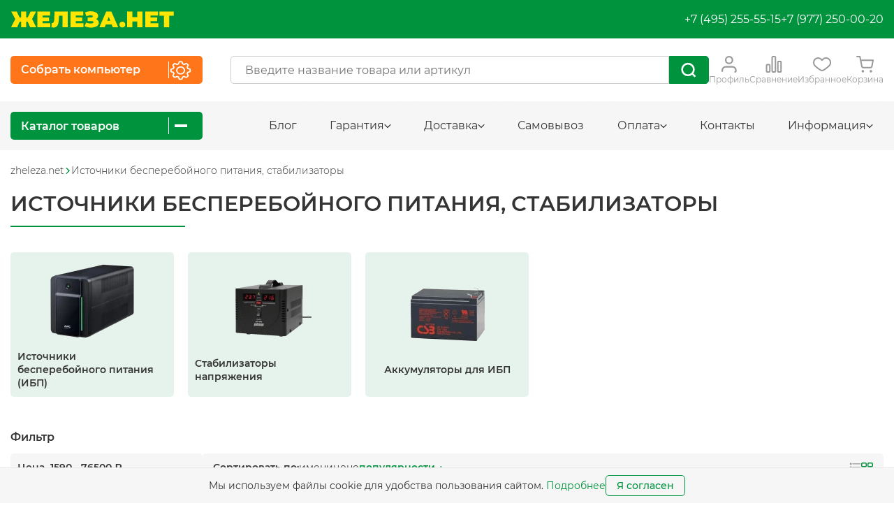

--- FILE ---
content_type: text/html; charset=utf-8
request_url: https://zheleza.net/ibp-stabilizatori/
body_size: 18452
content:
<!DOCTYPE html>
<!--[if IE]><![endif]-->
<!--[if IE 8 ]><html dir="ltr" lang="ru" class="ie8"><![endif]-->
<!--[if IE 9 ]><html dir="ltr" lang="ru" class="ie9"><![endif]-->
<!--[if (gt IE 9)|!(IE)]><!-->
<html dir="ltr" lang="ru">
<!--<![endif]-->
<head>
<meta charset="UTF-8" />
<meta name="viewport" content="width=device-width, initial-scale=1">
<meta http-equiv="X-UA-Compatible" content="IE=edge">
<title>ИБП, стабилизаторы купить в интернет магазине ЖЕЛЕЗА.НЕТ. ИБП, стабилизаторы, большой каталог, цены и отзывы</title>

      
<base href="https://zheleza.net/" />
<meta name="description" content="Купить источники бесперебойного питания, стабилизаторы по выгодной цене в интернет магазине ЖЕЛЕЗА.НЕТ. Большой ассортимент, новинки и лидеры продаж. Купить товары по акции и хорошей скидкой. Продажа и доставка по РФ" />
<meta property="og:title" content="ИБП, стабилизаторы купить в интернет магазине ЖЕЛЕЗА.НЕТ. ИБП, стабилизаторы, большой каталог, цены и отзывы" />
<meta property="og:type" content="website" />
<meta property="og:url" content="https://zheleza.net/ibp-stabilizatori/" />
<meta property="og:image" content="https://zheleza.net/image/catalog/111/ico/3333.png" />
<meta property="og:site_name" content="Железа Нет" />
<style>
@font-face {
	font-display: swap;
    font-family: 'Montserrat';
    src: url('catalog/view/theme/barbaratheme/fonts/Montserrat-Light.woff2') format('woff2'),
		 url('catalog/view/theme/barbaratheme/fonts/Montserrat-Light.woff') format('woff'),
		 url('catalog/view/theme/barbaratheme/fonts/Montserrat-Light.ttf') format('truetype');
    font-weight: 300;
    font-style: normal;
}
@font-face {
	font-display: swap;
    font-family: 'Montserrat';
    src: url('catalog/view/theme/barbaratheme/fonts/Montserrat-Regular.woff2') format('woff2'),
		 url('catalog/view/theme/barbaratheme/fonts/Montserrat-Regular.woff') format('woff'),
		 url('catalog/view/theme/barbaratheme/fonts/Montserrat-Regular.ttf') format('truetype');
    font-weight: 400;
    font-style: normal;
}
@font-face {
	font-display: swap;
    font-family: 'Montserrat';
    src: url('catalog/view/theme/barbaratheme/fonts/Montserrat-Medium.woff2') format('woff2'),
		 url('catalog/view/theme/barbaratheme/fonts/Montserrat-Medium.woff') format('woff'),
		 url('catalog/view/theme/barbaratheme/fonts/Montserrat-Medium.ttf') format('truetype');
    font-weight: 500;
    font-style: normal;
}
@font-face {
	font-display: swap;
    font-family: 'Montserrat';
    src: url('catalog/view/theme/barbaratheme/fonts/Montserrat-SemiBold.woff2') format('woff2'),
		 url('catalog/view/theme/barbaratheme/fonts/Montserrat-SemiBold.woff') format('woff'),
		 url('catalog/view/theme/barbaratheme/fonts/Montserrat-SemiBold.ttf') format('truetype');
    font-weight: 600;
    font-style: normal;
}
@font-face {
	font-display: swap;
    font-family: 'Montserrat';
    src: url('catalog/view/theme/barbaratheme/fonts/Montserrat-Bold.woff2') format('woff2'),
		 url('catalog/view/theme/barbaratheme/fonts/Montserrat-Bold.woff') format('woff'),
		 url('catalog/view/theme/barbaratheme/fonts/Montserrat-Bold.ttf') format('truetype');
    font-weight: 700;
    font-style: normal;
}
</style>

<link rel="preload" href="catalog/view/theme/barbaratheme/fonts/Montserrat-Light.woff2" as="font" type="font/woff2" crossorigin>
<link rel="preload" href="catalog/view/theme/barbaratheme/fonts/Montserrat-Regular.woff2" as="font" type="font/woff2" crossorigin>
<link rel="preload" href="catalog/view/theme/barbaratheme/fonts/Montserrat-Medium.woff2" as="font" type="font/woff2" crossorigin>
<link rel="preload" href="catalog/view/theme/barbaratheme/fonts/Montserrat-SemiBold.woff2" as="font" type="font/woff2" crossorigin>
<link rel="preload" href="catalog/view/theme/barbaratheme/stylesheet/newstyle.css?v=588842792437" as="style">
<link rel="preload" href="catalog/view/javascript/jquery/jquery-3.7.1.min.js" as="script">
<link rel="preload" href="catalog/view/javascript/swiper/swiper-bundle.min.js?v=588842792437" as="script">
<link rel="preload" href="catalog/view/theme/barbaratheme/js/common.js?v=588842792437" as="script">
<link href="catalog/view/theme/barbaratheme/stylesheet/newstyle.css?v=588842792437" rel="stylesheet" type="text/css" fetchpriority="high"> 
<script src="catalog/view/javascript/jquery/jquery-3.7.1.min.js" fetchpriority="high"></script>
<link href="catalog/view/javascript/swiper/swiper-bundle.min.css?v=588842792437" rel="stylesheet" type="text/css"> 
<script src="catalog/view/javascript/swiper/swiper-bundle.min.js?v=588842792437" fetchpriority="high"></script>
<script src="catalog/view/theme/barbaratheme/js/common.js?v=588842792437" fetchpriority="high"></script>
<link href="catalog/view/javascript/ocfilter/nouislider.min.css?v=588842792437" type="text/css" rel="stylesheet" media="screen" />
<link href="catalog/view/theme/default/stylesheet/ocfilter/ocfilter.css?v=588842792437" type="text/css" rel="stylesheet" media="screen" />
<link href="https://zheleza.net/ibp-stabilizatori/" rel="canonical" />
<link href="https://zheleza.net/ibp-stabilizatori/?page=2" rel="next" />
<link href="https://zheleza.net/image/catalog/favicon.png" rel="icon" />
<script src="catalog/view/javascript/ocfilter/nouislider.min.js" type="text/javascript"></script>
<script src="catalog/view/javascript/bootstrap/js/bootstrap.min.js" type="text/javascript"></script>
<script src="catalog/view/javascript/ocfilter/ocfilter.js" type="text/javascript"></script>
<link href="catalog/view/javascript/jquery/magnific/magnific-popup.min.css" rel="stylesheet" type="text/css">
        <script defer src="catalog/view/javascript/jquery/magnific/jquery.magnific-popup.min.js" fetchpriority="low"></script>
</head>
<body class="product-category-390 nofix">
<header>
  <div class="header-top-wrapper">
    <div id="header-top" class="container">
      <div id="logo">
                <a href="https://zheleza.net/" aria-label="На главную">
          <svg>
            <use xlink:href="#icon-logo"></use>
          </svg>
        </a>
              </div>
      <div class="top-phones">
        <a href="tel:+74952555515">+7 (495) 255-55-15</a>
        <a href="tel:+79772500020">+7 (977) 250-00-20</a>
      </div>
      <div class="top-time">
        <span>Пн-Вс</span> 10:00-19:00
      </div>
    </div>
  </div>
  <div class="container">
    <div id="header-middle">
      <button class="menu-toggle">
        <span class="icon-menu icons"></span>
      </button>
      <a href="/constructor" class="conf-link">
        <span class="btn-title">Собрать компьютер</span>
        <span class="divider"></span>
        <svg>
          <use xlink:href="#icon-cog"></use>
        </svg>
      </a>
      <div class="search-wrapper">
        <div id="search">
  <input type="text" name="search" value="" placeholder="Введите название товара или артикул" class="form-control input-lg">
  <button type="button" class="btn btn-search">
    <svg>
      <use xlink:href="#icon-search"></use>
    </svg>
  </button>
</div>      </div> 
      <ul class="list-unstyled control-links"> 
        <li class="search-toggle-wrapper">
          <a class="control-link search-toggle">
            <svg>
              <use xlink:href="#icon-search"></use>
            </svg>
          </a>
        </li>
        <li class="account">
          <a class="control-link popup-ajax" data-mfp-src="https://zheleza.net/index.php?route=account/login/getLoginForm">
            <svg>
              <use xlink:href="#icon-account"></use>
            </svg>
            <span class="title">Профиль</span>
          </a>
        </li>
        <li class="compare">
          <a href="https://zheleza.net/compare-products/" class="control-link">
            <svg>
              <use xlink:href="#icon-compare"></use>
            </svg>
            <span class="title">Сравнение</span>
            <span class="compare-counter counter">0</span>
          </a>
        </li>
        <li class="wishlist">
          <a href="https://zheleza.net/wishlist/" class="control-link">
            <svg>
              <use xlink:href="#icon-heart"></use>
            </svg>
            <span class="title">Избранное</span>
            <span class="wishlist-counter counter ">0</span>
          </a>
        </li>
        <li class="cart">
          <a href="https://zheleza.net/simplecheckout/" class="control-link">
            <svg>
              <use xlink:href="#icon-cart"></use>
            </svg>
            <span class="title">Корзина</span>
            <span class="cart-counter counter ">0</span>
          </a>
        </li>
      </ul>
    </div>
  </div>
  <div class="menu-wrapper">
    <nav id="menu" class="container">
<a href="/constructor" class="conf-link">
  <svg>
    <use xlink:href="#icon-cog"></use>
  </svg>
  Собрать компьютер
</a>
<button class="menu-toggle inner-toggle ">
  <span class="btn-title">Каталог товаров</span>
  <span class="divider"></span>
  <span class="icon-menu icons"></span>
  <svg class="icon-arrow">
    <use xlink:href="#icon-arrow-down"></use>
  </svg>
</button>
<ul id="info-menu" class="list-unstyled">
<!--main menu-->
		      
    <li class="jul-li "> 
      <a href="https://zheleza.net/blogpc/">
        Блог              </a>
		                                             
                                
                     </li>
      
    <li class="jul-li have-sub"> 
      <a >
        Гарантия                <svg class="icon-arrow">
          <use xlink:href="#icon-arrow-down"></use>
        </svg>
              </a>
		                                <ul class="submenu list-unstyled">
            <li class="back-nav">
              <a>
                <svg class="icon-arrow">
                  <use xlink:href="#icon-arrow-down"></use>
                </svg>
                Гарантия              </a>
            </li>
                        <li><a href="https://zheleza.net/vozvrat-obmena-tovara">Возврат и обмен</a></li>
                        <li><a href="https://zheleza.net/waranity_shop">Гарантийное обслуживание</a></li>
                        <li><a href="https://zheleza.net/warranty">Гарантия на системные блоки</a></li>
                      </ul>
		                         
                                
                     </li>
      
    <li class="jul-li have-sub"> 
      <a >
        Доставка                <svg class="icon-arrow">
          <use xlink:href="#icon-arrow-down"></use>
        </svg>
              </a>
		                                <ul class="submenu list-unstyled">
            <li class="back-nav">
              <a>
                <svg class="icon-arrow">
                  <use xlink:href="#icon-arrow-down"></use>
                </svg>
                Доставка              </a>
            </li>
                        <li><a href="https://zheleza.net/dostavka">Доставка по Москве</a></li>
                        <li><a href="https://zheleza.net/dostavka-v-regioni">Доставка в регионы</a></li>
                      </ul>
		                         
                                
                     </li>
      
    <li class="jul-li "> 
      <a href="https://zheleza.net/samovivoz">
        Самовывоз              </a>
		                                             
                                
                     </li>
      
    <li class="jul-li have-sub"> 
      <a >
        Оплата                <svg class="icon-arrow">
          <use xlink:href="#icon-arrow-down"></use>
        </svg>
              </a>
		                                <ul class="submenu list-unstyled">
            <li class="back-nav">
              <a>
                <svg class="icon-arrow">
                  <use xlink:href="#icon-arrow-down"></use>
                </svg>
                Оплата              </a>
            </li>
                        <li><a href="https://zheleza.net/roznitca">Розничная покупка</a></li>
                        <li><a href="https://zheleza.net/oplata">Покупка на организацию</a></li>
                      </ul>
		                         
                                
                     </li>
      
    <li class="jul-li "> 
      <a href="https://zheleza.net/contact-us/">
        Контакты              </a>
		                                             
                                
                     </li>
      
    <li class="jul-li have-sub"> 
      <a >
        Информация                <svg class="icon-arrow">
          <use xlink:href="#icon-arrow-down"></use>
        </svg>
              </a>
		                                <ul class="submenu list-unstyled">
            <li class="back-nav">
              <a>
                <svg class="icon-arrow">
                  <use xlink:href="#icon-arrow-down"></use>
                </svg>
                Информация              </a>
            </li>
                        <li><a href="https://zheleza.net/vodjanoe-ohlazhdenie">Водяное охлаждение</a></li>
                        <li><a href="https://zheleza.net/uslugi-pri-prodazhe-tovara">Проверка товара</a></li>
                        <li><a href="https://zheleza.net/sborkapc">Сборка компьютера</a></li>
                        <li><a href="https://zheleza.net/about_us">О компании</a></li>
                        <li><a href="https://zheleza.net/rekvizity">Реквизиты</a></li>
                      </ul>
		                         
                                
                     </li>
</ul>
<div id="catalog-menu" class="catalog-menu">
  </div>
</nav>
  </div>
</header>
<div id="header-intercept"></div>
<main id="main-container"><div class="container">
	<ul class="breadcrumb list-unstyled flex flex-wrap flex-ai-center" itemscope itemtype="http://schema.org/BreadcrumbList">
						<li itemprop="itemListElement" itemscope="" itemtype="http://schema.org/ListItem" >
			<a href="https://zheleza.net/" itemprop="item" aria-label="На главную">
								<svg class="icon-home">
					<use xlink:href="#icon-home"></use>
				</svg>
								<span itemprop="name">zheleza.net</span>
				<meta itemprop="position" content="1">
			</a>
			<svg class="icon-arrow">
				<use xlink:href="#icon-arrow-down"></use>
			</svg>
		</li>
								<li>
			<a>Источники бесперебойного питания, стабилизаторы</a>
		</li>
					</ul>
	<h1 class="h1">Источники бесперебойного питания, стабилизаторы</h1>
		<ul class="category-list margin-b-50">
				<li>
			<a class="category-item" href="https://zheleza.net/ibp-stabilizatori/ibp/">
								<img src="https://zheleza.net/image/cache/catalog/111/category/ibp/ibp-120x120.webp" srcset="https://zheleza.net/image/cache/catalog/111/category/ibp/ibp-120x120.webp 1x, https://zheleza.net/image/cache/catalog/111/category/ibp/ibp-360x360.webp 2x" alt="Источники бесперебойного питания (ИБП)" class="img-responsive" width="120" height="120">				<span>Источники бесперебойного питания (ИБП)</span>
			</a>
		</li>
				<li>
			<a class="category-item" href="https://zheleza.net/ibp-stabilizatori/stabilizatori/">
								<img src="https://zheleza.net/image/cache/catalog/111/category/ibp/stab2-120x120.webp" srcset="https://zheleza.net/image/cache/catalog/111/category/ibp/stab2-120x120.webp 1x, https://zheleza.net/image/cache/catalog/111/category/ibp/stab2-360x360.webp 2x" alt="Стабилизаторы напряжения" class="img-responsive" width="120" height="120">				<span>Стабилизаторы напряжения</span>
			</a>
		</li>
				<li>
			<a class="category-item" href="https://zheleza.net/ibp-stabilizatori/battery/">
								<img src="https://zheleza.net/image/cache/catalog/111/category/ibp/akkum-120x120.webp" srcset="https://zheleza.net/image/cache/catalog/111/category/ibp/akkum-120x120.webp 1x, https://zheleza.net/image/cache/catalog/111/category/ibp/akkum-360x360.webp 2x" alt="Аккумуляторы для ИБП" class="img-responsive" width="120" height="120">				<span>Аккумуляторы для ИБП</span>
			</a>
		</li>
			</ul>
		<div class="main-layout">
		<aside id="column-left" class="col-md-3 col-sm-12 col-xs-12">
    <div class="ocf-offcanvas ocfilter-mobile lg-hide">
  <div class="ocfilter-mobile-handle">
    <button type="button" class="btn btn-primary" data-toggle="offcanvas" aria-label="Фильтр">
      <svg>
        <use xlink:href="#icon-cog"></use>
      </svg>
    </button>
  </div>
  <div class="ocf-offcanvas-body"></div>
</div>

<div class="ocfilter" id="ocfilter">
  <div class="oc-heading">Фильтр</div>
  <div class="hidden" id="ocfilter-button">
    <button class="btn btn-primary disabled" data-loading-text="<i class='fa fa-refresh fa-spin'></i> Загрузка.."></button>
  </div>
  <div class="oc-list-group">
    
    <div class="oc-list-group-item ocfilter-option ocfilter-option-price" data-toggle="popover-price">
  <div class="ocf-option-name">
		Цена&nbsp;    <span id="price-from">1590</span>&nbsp;-&nbsp;<span id="price-to">76500</span> ₽	</div>

  <div class="ocf-option-values">
		<div id="scale-price" class="scale ocf-target" data-option-id="p"
      data-start-min="1590"
      data-start-max="76500"
      data-range-min="1590"
      data-range-max="76500"
      data-element-min="#price-from"
      data-element-max="#price-to"
      data-control-min="#min-price-value"
      data-control-max="#max-price-value"
    ></div>
  </div>
</div>

    

<div class="oc-list-group-item ocfilter-option" id="option-m">
  <div class="ocf-option-name">
    Производитель
		  </div>

  <div class="ocf-option-values">
    
    
    


<label id="v-m30" data-option-id="m">
  <input type="checkbox" name="ocf[m]" value="m:30" class="ocf-target" autocomplete="off" />
  APC by Schneider Electric  </label>


<label id="v-m186" data-option-id="m">
  <input type="checkbox" name="ocf[m]" value="m:186" class="ocf-target" autocomplete="off" />
  CSB  </label>


<label id="v-m308" data-option-id="m">
  <input type="checkbox" name="ocf[m]" value="m:308" class="ocf-target" autocomplete="off" />
  CyberPower  </label>


<label id="v-m59" data-option-id="m">
  <input type="checkbox" name="ocf[m]" value="m:59" class="ocf-target" autocomplete="off" />
  Defender  </label>


<label id="v-m29" data-option-id="m">
  <input type="checkbox" name="ocf[m]" value="m:29" class="ocf-target" autocomplete="off" />
  FSP Group  </label>


<label id="v-m20" data-option-id="m">
  <input type="checkbox" name="ocf[m]" value="m:20" class="ocf-target" autocomplete="off" />
  Ippon  </label>


<label id="v-m403" data-option-id="m">
  <input type="checkbox" name="ocf[m]" value="m:403" class="ocf-target" autocomplete="off" />
  MARSRIVA  </label>


<label id="v-m364" data-option-id="m">
  <input type="checkbox" name="ocf[m]" value="m:364" class="ocf-target" autocomplete="off" />
  Powercase  </label>


<label id="v-m32" data-option-id="m">
  <input type="checkbox" name="ocf[m]" value="m:32" class="ocf-target" autocomplete="off" />
  Powercom  </label>


<label id="v-m58" data-option-id="m">
  <input type="checkbox" name="ocf[m]" value="m:58" class="ocf-target" autocomplete="off" />
  Powerman  </label>


<label id="v-m31" data-option-id="m">
  <input type="checkbox" name="ocf[m]" value="m:31" class="ocf-target" autocomplete="off" />
  Sven  </label>


    
      </div>
</div>

<div class="oc-list-group-item ocfilter-option" id="option-s">
  <div class="ocf-option-name">
    Наличие
		  </div>

  <div class="ocf-option-values">
    
    
    


<label id="v-cancel-s" class="ocf-selected" data-option-id="s">
  <input type="radio" name="ocf[s]" value="" checked="checked" class="ocf-target" autocomplete="off" />
  Все  </label>


<label id="v-sin" data-option-id="s">
  <input type="radio" name="ocf[s]" value="s:in" class="ocf-target" autocomplete="off" />
  В наличии  </label>


<label id="v-sout" data-option-id="s">
  <input type="radio" name="ocf[s]" value="s:out" class="ocf-target" autocomplete="off" />
  Нет в наличии  </label>


    
      </div>
</div>



  </div>
</div>
<script type="text/javascript"><!--
$(function() {
  $('body').append($('.ocfilter-mobile').remove().get(0).outerHTML);

	var options = {
    mobile: $('.ocfilter-mobile').is(':visible'),
    php: {
      searchButton : 1,
      showPrice    : 1,
	    showCounter  : 0,
			manualPrice  : 0,
      link         : 'https://zheleza.net/ibp-stabilizatori/',
	    path         : '390',
	    params       : '',
	    index        : 'filter_ocfilter'
	  },
    text: {
	    show_all: 'Показать все',
	    hide    : 'Скрыть',
	    load    : 'Загрузка...',
			any     : 'Все',
	    select  : 'Укажите параметры'
	  }
	};

  /*if (options.mobile) {
    $('.ocf-offcanvas-body').html($('#ocfilter').remove().get(0).outerHTML);
  }*/

  $('[data-toggle="offcanvas"]').on('click', function(e) {
    $(this).toggleClass('active');
    $('body').toggleClass('show-page-bg');
    $('.ocfilter-mobile').toggleClass('active');
  });

  setTimeout(function() {
    $('#ocfilter').ocfilter(options);
  }, 1);

  var ocf_intercept = document.querySelector('.ocf-offcanvas');
  var ocf_mobile_cont = document.querySelector('.ocf-offcanvas-body');
  var ocf_mobile_cont = document.querySelector('.ocf-offcanvas-body');
  var ocf_observer = new IntersectionObserver(
    ([entry]) => {
      if (entry.isIntersecting) {
        $('.ocf-offcanvas-body').prepend($('#column-left #ocfilter'));
      } else {
        $('#column-left').prepend($('.ocf-offcanvas-body #ocfilter'));
      }
    },
    {
      rootMargin: '0px',
      threshold: 0.1
    }
  );
		
  ocf_observer.observe(ocf_intercept);
});
//--></script>
  </aside>
		<div id="content">
												<button type="button" class="btn btn-green lg-hide btn-block btn-small" data-toggle="offcanvas">Фильтр</button> 
						<div class="product-filter flex">
				<div class="sort-control flex flex-wrap">
					<div class="sort-label">Сортировать по:</div>
										<a class="sort-item" href="https://zheleza.net/ibp-stabilizatori/?sort=pd.name&amp;order=DESC">имени</a>
										<a class="sort-item" href="https://zheleza.net/ibp-stabilizatori/?sort=p.price&amp;order=DESC">цене</a>
										<a class="sort-item active" href="https://zheleza.net/ibp-stabilizatori/?sort=p.viewed&amp;order=ASC">популярности ↓</a>
									</div>
				<div class="view-control flex">
					<button type="button" id="list-view" class="btn-link" title="Список">
						<svg>
							<use xlink:href="#icon-list"></use>
						</svg>
					</button> 
					<button type="button" id="grid-view" class="btn-link active" title="Сетка">
						<svg>
							<use xlink:href="#icon-grid"></use>
						</svg>
					</button> 
				</div>
			</div>
			<ul id="products-wrapper" class="list-unstyled products-grid margin-b-30">
				<li class="product-item flex-column">
	<div class="image">
		<a href="https://zheleza.net/ibp-stabilizatori/stabilizatori/sven_vr_l600" class="main-thumb">
			<img src="https://zheleza.net/image/cache/catalog/SVEN_VR_L600_0-600x540.webp" alt="Стабилизатор напряжения Sven VR-L600 Black" class="img-responsive" width="420" height="378" decoding="async" >
		</a>
		<div class="product-item-controls flex flex-ai-center">
			<div class="rating">
												<svg class="star">
					<use xlink:href="#icon-star"></use>
				</svg>
																<svg class="star">
					<use xlink:href="#icon-star"></use>
				</svg>
																<svg class="star">
					<use xlink:href="#icon-star"></use>
				</svg>
																<svg class="star">
					<use xlink:href="#icon-star"></use>
				</svg>
																<svg class="star">
					<use xlink:href="#icon-star"></use>
				</svg>
											</div>
			<div class="buttons-block flex">
				<button type="button" title="В закладки" data-product_id="16008" class="btn-wishlist " data-mode="add">
					<svg>
						<use xlink:href="#icon-heart"></use>
					</svg>
				</button>
				<button type="button" title="В сравнение" class="btn-compare " data-product_id="16008" data-mode="add">
					<svg>
						<use xlink:href="#icon-compare"></use>
					</svg>
				</button>
							</div>
		</div>
	</div>
		<div class="center-block">
		<a class="title" href="https://zheleza.net/ibp-stabilizatori/stabilizatori/sven_vr_l600">Стабилизатор напряжения Sven VR-L600 Black</a>
		<div class="description">релейный стабилизатор напряжения<br>мощность 200&nbsp;Вт<br>входное напряжение 184-285&nbsp;В<br>выходное напряжение 198-253&nbsp;В<br>напольное размещение<br>...</div>
	</div>
		<div class="bottom-block">
		<div class="price-buttons flex flex-ai-center">
						<div class="price-block">
								<div class="price">2 000 ₽</div>
							</div>
					</div>
						<a class="btn btn-cart btn-light-green btn-bottom" data-product_id="16008">Купить</a>
					</div>
</li>
<li class="product-item flex-column">
	<div class="image">
		<a href="https://zheleza.net/ibp-stabilizatori/stabilizatori/powerman_avs_5000d" class="main-thumb">
			<img src="https://zheleza.net/image/cache/catalog/Powerman_AVS_5000D_0-600x540.webp" alt="Стабилизатор напряжения Powerman AVS 5000D White" class="img-responsive" width="420" height="378" decoding="async"  loading="lazy">
		</a>
		<div class="product-item-controls flex flex-ai-center">
			<div class="rating">
												<svg class="star">
					<use xlink:href="#icon-star"></use>
				</svg>
																<svg class="star">
					<use xlink:href="#icon-star"></use>
				</svg>
																<svg class="star">
					<use xlink:href="#icon-star"></use>
				</svg>
																<svg class="star">
					<use xlink:href="#icon-star"></use>
				</svg>
																<svg class="star">
					<use xlink:href="#icon-star"></use>
				</svg>
											</div>
			<div class="buttons-block flex">
				<button type="button" title="В закладки" data-product_id="8915" class="btn-wishlist " data-mode="add">
					<svg>
						<use xlink:href="#icon-heart"></use>
					</svg>
				</button>
				<button type="button" title="В сравнение" class="btn-compare " data-product_id="8915" data-mode="add">
					<svg>
						<use xlink:href="#icon-compare"></use>
					</svg>
				</button>
							</div>
		</div>
	</div>
		<div class="center-block">
		<a class="title" href="https://zheleza.net/ibp-stabilizatori/stabilizatori/powerman_avs_5000d">Стабилизатор напряжения Powerman AVS 5000D White</a>
		<div class="description">релейный стабилизатор напряжения&nbsp;<br>мощность 5000 В·А&nbsp;<br>входное напряжение 140-260 В&nbsp;<br>выходное напряжение 202-237 В&nbsp;<br>точность стабилизации 8%&nbsp;<br>напольное размещение...</div>
	</div>
		<div class="bottom-block">
		<div class="price-buttons flex flex-ai-center">
						<div class="price-block">
								<div class="price">10 950 ₽</div>
							</div>
					</div>
						<a class="btn btn-cart btn-light-green btn-bottom" data-product_id="8915">Купить</a>
					</div>
</li>
<li class="product-item flex-column">
	<div class="image">
		<a href="https://zheleza.net/ibp-stabilizatori/stabilizatori/stabilizator-naprjazhenija-powerman-avs-3000s" class="main-thumb">
			<img src="https://zheleza.net/image/cache/catalog/stabilizatory-napry-folder/5/_2288-600x540.webp" alt="Стабилизатор напряжения Powerman AVS 3000S White" class="img-responsive" width="420" height="378" decoding="async"  loading="lazy">
		</a>
		<div class="product-item-controls flex flex-ai-center">
			<div class="rating">
												<svg class="star">
					<use xlink:href="#icon-star"></use>
				</svg>
																<svg class="star">
					<use xlink:href="#icon-star"></use>
				</svg>
																<svg class="star">
					<use xlink:href="#icon-star"></use>
				</svg>
																<svg class="star">
					<use xlink:href="#icon-star"></use>
				</svg>
																<svg class="star">
					<use xlink:href="#icon-star"></use>
				</svg>
											</div>
			<div class="buttons-block flex">
				<button type="button" title="В закладки" data-product_id="141622" class="btn-wishlist " data-mode="add">
					<svg>
						<use xlink:href="#icon-heart"></use>
					</svg>
				</button>
				<button type="button" title="В сравнение" class="btn-compare " data-product_id="141622" data-mode="add">
					<svg>
						<use xlink:href="#icon-compare"></use>
					</svg>
				</button>
							</div>
		</div>
	</div>
		<div class="center-block">
		<a class="title" href="https://zheleza.net/ibp-stabilizatori/stabilizatori/stabilizator-naprjazhenija-powerman-avs-3000s">Стабилизатор напряжения Powerman AVS 3000S White</a>
		<div class="description">Активная мощность 2100 Вт<br>Полная мощность 3000 ВА<br>Выходные розетки (со стабилизацией) 1 шт.<br>Выходное напряжение 220 В<br>Высота 250 мм<br>Ширина 430 мм...</div>
	</div>
		<div class="bottom-block">
		<div class="price-buttons flex flex-ai-center">
						<div class="price-block">
								<div class="price">5 550 ₽</div>
							</div>
					</div>
						<a class="btn btn-cart btn-light-green btn-bottom" data-product_id="141622">Купить</a>
					</div>
</li>
<li class="product-item flex-column">
	<div class="image">
		<a href="https://zheleza.net/ibp-stabilizatori/stabilizatori/stabilizator-naprjazhenija-powerman-avs-3000p" class="main-thumb">
			<img src="https://zheleza.net/image/cache/catalog/stabilizatory-napry-folder/5/_2289-600x540.webp" alt="Стабилизатор напряжения Powerman AVS 3000P White" class="img-responsive" width="420" height="378" decoding="async"  loading="lazy">
		</a>
		<div class="product-item-controls flex flex-ai-center">
			<div class="rating">
												<svg class="star">
					<use xlink:href="#icon-star"></use>
				</svg>
																<svg class="star">
					<use xlink:href="#icon-star"></use>
				</svg>
																<svg class="star">
					<use xlink:href="#icon-star"></use>
				</svg>
																<svg class="star">
					<use xlink:href="#icon-star"></use>
				</svg>
																<svg class="star">
					<use xlink:href="#icon-star"></use>
				</svg>
											</div>
			<div class="buttons-block flex">
				<button type="button" title="В закладки" data-product_id="141627" class="btn-wishlist " data-mode="add">
					<svg>
						<use xlink:href="#icon-heart"></use>
					</svg>
				</button>
				<button type="button" title="В сравнение" class="btn-compare " data-product_id="141627" data-mode="add">
					<svg>
						<use xlink:href="#icon-compare"></use>
					</svg>
				</button>
							</div>
		</div>
	</div>
		<div class="center-block">
		<a class="title" href="https://zheleza.net/ibp-stabilizatori/stabilizatori/stabilizator-naprjazhenija-powerman-avs-3000p">Стабилизатор напряжения Powerman AVS 3000P White</a>
		<div class="description">Активная мощность 3000 Вт<br>Полная мощность 3000 ВА<br>Выходные розетки (со стабилизацией) 1 шт.<br>Выходное напряжение 220 В<br>Высота 220 мм<br>Ширина 260 мм...</div>
	</div>
		<div class="bottom-block">
		<div class="price-buttons flex flex-ai-center">
						<div class="price-block">
								<div class="price">10 090 ₽</div>
							</div>
					</div>
						<a class="btn btn-cart btn-light-green btn-bottom" data-product_id="141627">Купить</a>
					</div>
</li>
<li class="product-item flex-column">
	<div class="image">
		<a href="https://zheleza.net/ibp-stabilizatori/stabilizatori/powerman_avs_2000p" class="main-thumb">
			<img src="https://zheleza.net/image/cache/catalog/Powerman_AVS_2000P_0-600x540.webp" alt="Стабилизатор напряжения Powerman AVS 2000P White" class="img-responsive" width="420" height="378" decoding="async"  loading="lazy">
		</a>
		<div class="product-item-controls flex flex-ai-center">
			<div class="rating">
												<svg class="star active">
					<use xlink:href="#icon-star"></use>
				</svg>
																<svg class="star active">
					<use xlink:href="#icon-star"></use>
				</svg>
																<svg class="star active">
					<use xlink:href="#icon-star"></use>
				</svg>
																<svg class="star active">
					<use xlink:href="#icon-star"></use>
				</svg>
																<svg class="star active">
					<use xlink:href="#icon-star"></use>
				</svg>
											</div>
			<div class="buttons-block flex">
				<button type="button" title="В закладки" data-product_id="12515" class="btn-wishlist " data-mode="add">
					<svg>
						<use xlink:href="#icon-heart"></use>
					</svg>
				</button>
				<button type="button" title="В сравнение" class="btn-compare " data-product_id="12515" data-mode="add">
					<svg>
						<use xlink:href="#icon-compare"></use>
					</svg>
				</button>
							</div>
		</div>
	</div>
		<div class="center-block">
		<a class="title" href="https://zheleza.net/ibp-stabilizatori/stabilizatori/powerman_avs_2000p">Стабилизатор напряжения Powerman AVS 2000P White</a>
		<div class="description">релейный стабилизатор напряжения<br>мощность 2000&nbsp;В·А<br>входное напряжение 110-260&nbsp;В<br>выходное напряжение 202-238&nbsp;В<br>точность стабилизации 8%<br>настенное размещение<br>...</div>
	</div>
		<div class="bottom-block">
		<div class="price-buttons flex flex-ai-center">
						<div class="price-block">
								<div class="price">6 500 ₽</div>
							</div>
					</div>
						<a class="btn btn-cart btn-light-green btn-bottom" data-product_id="12515">Купить</a>
					</div>
</li>
<li class="product-item flex-column">
	<div class="image">
		<a href="https://zheleza.net/ibp-stabilizatori/stabilizatori/stabilizator-naprjazhenija-powerman-avs-2000d-white" class="main-thumb">
			<img src="https://zheleza.net/image/cache/catalog/stabilizatory-napry-folder/4/23-600x540.webp" alt="Стабилизатор напряжения Powerman AVS 2000D White" class="img-responsive" width="420" height="378" decoding="async"  loading="lazy">
		</a>
		<div class="product-item-controls flex flex-ai-center">
			<div class="rating">
												<svg class="star">
					<use xlink:href="#icon-star"></use>
				</svg>
																<svg class="star">
					<use xlink:href="#icon-star"></use>
				</svg>
																<svg class="star">
					<use xlink:href="#icon-star"></use>
				</svg>
																<svg class="star">
					<use xlink:href="#icon-star"></use>
				</svg>
																<svg class="star">
					<use xlink:href="#icon-star"></use>
				</svg>
											</div>
			<div class="buttons-block flex">
				<button type="button" title="В закладки" data-product_id="135381" class="btn-wishlist " data-mode="add">
					<svg>
						<use xlink:href="#icon-heart"></use>
					</svg>
				</button>
				<button type="button" title="В сравнение" class="btn-compare " data-product_id="135381" data-mode="add">
					<svg>
						<use xlink:href="#icon-compare"></use>
					</svg>
				</button>
							</div>
		</div>
	</div>
		<div class="center-block">
		<a class="title" href="https://zheleza.net/ibp-stabilizatori/stabilizatori/stabilizator-naprjazhenija-powerman-avs-2000d-white">Стабилизатор напряжения Powerman AVS 2000D White</a>
		<div class="description">релейный стабилизатор напряжения:<br>напольное размещение:<br>полная мощность 2000 В·А:<br>входное напряжение 140-260 В:<br>выходное напряжение 202-238 В:<br>класс защиты IP20:<br>защита от короткого ...</div>
	</div>
		<div class="bottom-block">
		<div class="price-buttons flex flex-ai-center">
						<div class="price-block">
								<div class="price">5 050 ₽</div>
							</div>
					</div>
						<a class="btn btn-cart btn-light-green btn-bottom" data-product_id="135381">Купить</a>
					</div>
</li>
<li class="product-item flex-column">
	<div class="image">
		<a href="https://zheleza.net/ibp-stabilizatori/stabilizatori/stabilizator-naprjazhenija-powerman--avs-2000d-chernij" class="main-thumb">
			<img src="https://zheleza.net/image/cache/catalog/stabilizatory-napry-folder/2/xtvw5zy46azs2qx8s2epp3j31nnyw55f-600x540.webp" alt="Стабилизатор напряжения Powerman AVS 2000D Black" class="img-responsive" width="420" height="378" decoding="async"  loading="lazy">
		</a>
		<div class="product-item-controls flex flex-ai-center">
			<div class="rating">
												<svg class="star">
					<use xlink:href="#icon-star"></use>
				</svg>
																<svg class="star">
					<use xlink:href="#icon-star"></use>
				</svg>
																<svg class="star">
					<use xlink:href="#icon-star"></use>
				</svg>
																<svg class="star">
					<use xlink:href="#icon-star"></use>
				</svg>
																<svg class="star">
					<use xlink:href="#icon-star"></use>
				</svg>
											</div>
			<div class="buttons-block flex">
				<button type="button" title="В закладки" data-product_id="141624" class="btn-wishlist " data-mode="add">
					<svg>
						<use xlink:href="#icon-heart"></use>
					</svg>
				</button>
				<button type="button" title="В сравнение" class="btn-compare " data-product_id="141624" data-mode="add">
					<svg>
						<use xlink:href="#icon-compare"></use>
					</svg>
				</button>
							</div>
		</div>
	</div>
		<div class="center-block">
		<a class="title" href="https://zheleza.net/ibp-stabilizatori/stabilizatori/stabilizator-naprjazhenija-powerman--avs-2000d-chernij">Стабилизатор напряжения Powerman AVS 2000D Black</a>
		<div class="description">релейный стабилизатор напряжения:<br>напольное размещение:<br>полная мощность 2000 В·А:<br>входное напряжение 140-260 В:<br>выходное напряжение 202-238 В:<br>класс защиты IP20:<br>защита от короткого ...</div>
	</div>
		<div class="bottom-block">
		<div class="price-buttons flex flex-ai-center">
						<div class="price-block">
								<div class="price">4 350 ₽</div>
							</div>
					</div>
						<a class="btn btn-cart btn-light-green btn-bottom" data-product_id="141624">Купить</a>
					</div>
</li>
<li class="product-item flex-column">
	<div class="image">
		<a href="https://zheleza.net/ibp-stabilizatori/stabilizatori/powerman_avs_1500s" class="main-thumb">
			<img src="https://zheleza.net/image/cache/catalog/Powerman_AVS_1500S_0-600x540.webp" alt="Стабилизатор напряжения Powerman AVS 1500S White" class="img-responsive" width="420" height="378" decoding="async"  loading="lazy">
		</a>
		<div class="product-item-controls flex flex-ai-center">
			<div class="rating">
												<svg class="star">
					<use xlink:href="#icon-star"></use>
				</svg>
																<svg class="star">
					<use xlink:href="#icon-star"></use>
				</svg>
																<svg class="star">
					<use xlink:href="#icon-star"></use>
				</svg>
																<svg class="star">
					<use xlink:href="#icon-star"></use>
				</svg>
																<svg class="star">
					<use xlink:href="#icon-star"></use>
				</svg>
											</div>
			<div class="buttons-block flex">
				<button type="button" title="В закладки" data-product_id="15940" class="btn-wishlist " data-mode="add">
					<svg>
						<use xlink:href="#icon-heart"></use>
					</svg>
				</button>
				<button type="button" title="В сравнение" class="btn-compare " data-product_id="15940" data-mode="add">
					<svg>
						<use xlink:href="#icon-compare"></use>
					</svg>
				</button>
							</div>
		</div>
	</div>
		<div class="center-block">
		<a class="title" href="https://zheleza.net/ibp-stabilizatori/stabilizatori/powerman_avs_1500s">Стабилизатор напряжения Powerman AVS 1500S White</a>
		<div class="description">релейный стабилизатор напряжения<br>мощность 1500&nbsp;В·А<br>входное напряжение 140-260&nbsp;В<br>выходное напряжение 202-238&nbsp;В<br>точность стабилизации 8%<br>настенное размещение<br>...</div>
	</div>
		<div class="bottom-block">
		<div class="price-buttons flex flex-ai-center">
						<div class="price-block">
								<div class="price">3 390 ₽</div>
							</div>
					</div>
						<a class="btn btn-cart btn-light-green btn-bottom" data-product_id="15940">Купить</a>
					</div>
</li>
<li class="product-item flex-column">
	<div class="image">
		<a href="https://zheleza.net/ibp-stabilizatori/stabilizatori/stabilizator-pitanija-powerman-avs-1500d-white" class="main-thumb">
			<img src="https://zheleza.net/image/cache/catalog/stabilizatory-napry-folder/5/_2287-600x540.webp" alt="Стабилизатор напряжения Powerman AVS 1500D White" class="img-responsive" width="420" height="378" decoding="async"  loading="lazy">
		</a>
		<div class="product-item-controls flex flex-ai-center">
			<div class="rating">
												<svg class="star">
					<use xlink:href="#icon-star"></use>
				</svg>
																<svg class="star">
					<use xlink:href="#icon-star"></use>
				</svg>
																<svg class="star">
					<use xlink:href="#icon-star"></use>
				</svg>
																<svg class="star">
					<use xlink:href="#icon-star"></use>
				</svg>
																<svg class="star">
					<use xlink:href="#icon-star"></use>
				</svg>
											</div>
			<div class="buttons-block flex">
				<button type="button" title="В закладки" data-product_id="141626" class="btn-wishlist " data-mode="add">
					<svg>
						<use xlink:href="#icon-heart"></use>
					</svg>
				</button>
				<button type="button" title="В сравнение" class="btn-compare " data-product_id="141626" data-mode="add">
					<svg>
						<use xlink:href="#icon-compare"></use>
					</svg>
				</button>
							</div>
		</div>
	</div>
		<div class="center-block">
		<a class="title" href="https://zheleza.net/ibp-stabilizatori/stabilizatori/stabilizator-pitanija-powerman-avs-1500d-white">Стабилизатор напряжения Powerman AVS 1500D White</a>
		<div class="description">Активная мощность 750 Вт<br>Полная мощность 1500 ВА<br>Выходные розетки (со стабилизацией) 2 шт.<br>Выходное напряжение 220 В<br>Высота 190 мм<br>Ширина 160 мм...</div>
	</div>
		<div class="bottom-block">
		<div class="price-buttons flex flex-ai-center">
						<div class="price-block">
								<div class="price">4 700 ₽</div>
							</div>
					</div>
						<a class="btn btn-cart btn-light-green btn-bottom" data-product_id="141626">Купить</a>
					</div>
</li>
<li class="product-item flex-column">
	<div class="image">
		<a href="https://zheleza.net/ibp-stabilizatori/stabilizatori/powerman_avs_1000d" class="main-thumb">
			<img src="https://zheleza.net/image/cache/catalog/Powerman_AVS_1000D_0-600x540.webp" alt="Стабилизатор напряжения Powerman AVS 1000D White" class="img-responsive" width="420" height="378" decoding="async"  loading="lazy">
		</a>
		<div class="product-item-controls flex flex-ai-center">
			<div class="rating">
												<svg class="star">
					<use xlink:href="#icon-star"></use>
				</svg>
																<svg class="star">
					<use xlink:href="#icon-star"></use>
				</svg>
																<svg class="star">
					<use xlink:href="#icon-star"></use>
				</svg>
																<svg class="star">
					<use xlink:href="#icon-star"></use>
				</svg>
																<svg class="star">
					<use xlink:href="#icon-star"></use>
				</svg>
											</div>
			<div class="buttons-block flex">
				<button type="button" title="В закладки" data-product_id="8921" class="btn-wishlist " data-mode="add">
					<svg>
						<use xlink:href="#icon-heart"></use>
					</svg>
				</button>
				<button type="button" title="В сравнение" class="btn-compare " data-product_id="8921" data-mode="add">
					<svg>
						<use xlink:href="#icon-compare"></use>
					</svg>
				</button>
							</div>
		</div>
	</div>
		<div class="center-block">
		<a class="title" href="https://zheleza.net/ibp-stabilizatori/stabilizatori/powerman_avs_1000d">Стабилизатор напряжения Powerman AVS 1000D White</a>
		<div class="description">релейный стабилизатор напряжения&nbsp;<br>мощность 1000 В·А / 800 Вт&nbsp;<br>входное напряжение 140-260 В&nbsp;<br>выходное напряжение 202-238 В&nbsp;<br>точность стабилизации 8%&nbsp;<br>напольное р...</div>
	</div>
		<div class="bottom-block">
		<div class="price-buttons flex flex-ai-center">
						<div class="price-block">
								<div class="price">3 740 ₽</div>
							</div>
					</div>
						<a class="btn btn-cart btn-light-green btn-bottom" data-product_id="8921">Купить</a>
					</div>
</li>
<li class="product-item flex-column">
	<div class="image">
		<a href="https://zheleza.net/ibp-stabilizatori/stabilizatori/powerman_avs_1000d_black" class="main-thumb">
			<img src="https://zheleza.net/image/cache/catalog/Powerman_AVS_1000D_Black_0-600x540.webp" alt="Стабилизатор напряжения Powerman AVS 1000D Black" class="img-responsive" width="420" height="378" decoding="async"  loading="lazy">
		</a>
		<div class="product-item-controls flex flex-ai-center">
			<div class="rating">
												<svg class="star">
					<use xlink:href="#icon-star"></use>
				</svg>
																<svg class="star">
					<use xlink:href="#icon-star"></use>
				</svg>
																<svg class="star">
					<use xlink:href="#icon-star"></use>
				</svg>
																<svg class="star">
					<use xlink:href="#icon-star"></use>
				</svg>
																<svg class="star">
					<use xlink:href="#icon-star"></use>
				</svg>
											</div>
			<div class="buttons-block flex">
				<button type="button" title="В закладки" data-product_id="11568" class="btn-wishlist " data-mode="add">
					<svg>
						<use xlink:href="#icon-heart"></use>
					</svg>
				</button>
				<button type="button" title="В сравнение" class="btn-compare " data-product_id="11568" data-mode="add">
					<svg>
						<use xlink:href="#icon-compare"></use>
					</svg>
				</button>
							</div>
		</div>
	</div>
		<div class="center-block">
		<a class="title" href="https://zheleza.net/ibp-stabilizatori/stabilizatori/powerman_avs_1000d_black">Стабилизатор напряжения Powerman AVS 1000D Black</a>
		<div class="description">релейный стабилизатор напряжения&nbsp;<br>мощность 1000 В·А&nbsp;<br>входное напряжение 140-260 В&nbsp;<br>выходное напряжение 202-238 В&nbsp;<br>точность стабилизации 8%&nbsp;<br>напольное размещение...</div>
	</div>
		<div class="bottom-block">
		<div class="price-buttons flex flex-ai-center">
						<div class="price-block">
								<div class="price">3 500 ₽</div>
							</div>
					</div>
						<a class="btn btn-cart btn-light-green btn-bottom" data-product_id="11568">Купить</a>
					</div>
</li>
<li class="product-item flex-column">
	<div class="image">
		<a href="https://zheleza.net/ibp-stabilizatori/stabilizatori/stabilizator-naprjazhenija-powercom-tca-2000-white" class="main-thumb">
			<img src="https://zheleza.net/image/cache/catalog/stabilizatory-napry-folder/6/342423-600x540.webp" alt="Стабилизатор напряжения Powercom TCA-2000 White" class="img-responsive" width="420" height="378" decoding="async"  loading="lazy">
		</a>
		<div class="product-item-controls flex flex-ai-center">
			<div class="rating">
												<svg class="star">
					<use xlink:href="#icon-star"></use>
				</svg>
																<svg class="star">
					<use xlink:href="#icon-star"></use>
				</svg>
																<svg class="star">
					<use xlink:href="#icon-star"></use>
				</svg>
																<svg class="star">
					<use xlink:href="#icon-star"></use>
				</svg>
																<svg class="star">
					<use xlink:href="#icon-star"></use>
				</svg>
											</div>
			<div class="buttons-block flex">
				<button type="button" title="В закладки" data-product_id="141623" class="btn-wishlist " data-mode="add">
					<svg>
						<use xlink:href="#icon-heart"></use>
					</svg>
				</button>
				<button type="button" title="В сравнение" class="btn-compare " data-product_id="141623" data-mode="add">
					<svg>
						<use xlink:href="#icon-compare"></use>
					</svg>
				</button>
							</div>
		</div>
	</div>
		<div class="center-block">
		<a class="title" href="https://zheleza.net/ibp-stabilizatori/stabilizatori/stabilizator-naprjazhenija-powercom-tca-2000-white">Стабилизатор напряжения Powercom TCA-2000 White</a>
		<div class="description">Активная мощность 1000 Вт<br>Полная мощность 2000 ВА<br>Выходные розетки (со стабилизацией) 4 шт.<br>Выходное напряжение 220 В<br>...</div>
	</div>
		<div class="bottom-block">
		<div class="price-buttons flex flex-ai-center">
						<div class="price-block">
								<div class="price">3 750 ₽</div>
							</div>
					</div>
						<a class="btn btn-cart btn-light-green btn-bottom" data-product_id="141623">Купить</a>
					</div>
</li>
<li class="product-item flex-column">
	<div class="image">
		<a href="https://zheleza.net/ibp-stabilizatori/stabilizatori/powercom_tca_1200" class="main-thumb">
			<img src="https://zheleza.net/image/cache/catalog/Powercom_TCA_1200_3-600x540.webp" alt="Стабилизатор напряжения Powercom TCA-1200 Black" class="img-responsive" width="420" height="378" decoding="async"  loading="lazy">
		</a>
		<div class="product-item-controls flex flex-ai-center">
			<div class="rating">
												<svg class="star">
					<use xlink:href="#icon-star"></use>
				</svg>
																<svg class="star">
					<use xlink:href="#icon-star"></use>
				</svg>
																<svg class="star">
					<use xlink:href="#icon-star"></use>
				</svg>
																<svg class="star">
					<use xlink:href="#icon-star"></use>
				</svg>
																<svg class="star">
					<use xlink:href="#icon-star"></use>
				</svg>
											</div>
			<div class="buttons-block flex">
				<button type="button" title="В закладки" data-product_id="11634" class="btn-wishlist " data-mode="add">
					<svg>
						<use xlink:href="#icon-heart"></use>
					</svg>
				</button>
				<button type="button" title="В сравнение" class="btn-compare " data-product_id="11634" data-mode="add">
					<svg>
						<use xlink:href="#icon-compare"></use>
					</svg>
				</button>
							</div>
		</div>
	</div>
		<div class="center-block">
		<a class="title" href="https://zheleza.net/ibp-stabilizatori/stabilizatori/powercom_tca_1200">Стабилизатор напряжения Powercom TCA-1200 Black</a>
		<div class="description">релейный стабилизатор напряжения&nbsp;<br>мощность 1200 В·А / 600 Вт&nbsp;<br>входное напряжение 176-264 В&nbsp;<br>выходное напряжение 209-231 В&nbsp;<br>точность стабилизации 5%&nbsp;<br>напольное р...</div>
	</div>
		<div class="bottom-block">
		<div class="price-buttons flex flex-ai-center">
						<div class="price-block">
								<div class="price">2 100 ₽</div>
							</div>
					</div>
						<a class="btn btn-cart btn-light-green btn-bottom" data-product_id="11634">Купить</a>
					</div>
</li>
<li class="product-item flex-column">
	<div class="image">
		<a href="https://zheleza.net/ibp-stabilizatori/stabilizatori/stabilizator_napryazheniya_defender_avr_typhoon_600" class="main-thumb">
			<img src="https://zheleza.net/image/cache/catalog/Stabilizator_napryazheniya_defender_AVR_Typhoon_600_0-600x540.webp" alt="Стабилизатор напряжения Defender AVR Typhoon 600 Black" class="img-responsive" width="420" height="378" decoding="async"  loading="lazy">
		</a>
		<div class="product-item-controls flex flex-ai-center">
			<div class="rating">
												<svg class="star">
					<use xlink:href="#icon-star"></use>
				</svg>
																<svg class="star">
					<use xlink:href="#icon-star"></use>
				</svg>
																<svg class="star">
					<use xlink:href="#icon-star"></use>
				</svg>
																<svg class="star">
					<use xlink:href="#icon-star"></use>
				</svg>
																<svg class="star">
					<use xlink:href="#icon-star"></use>
				</svg>
											</div>
			<div class="buttons-block flex">
				<button type="button" title="В закладки" data-product_id="16274" class="btn-wishlist " data-mode="add">
					<svg>
						<use xlink:href="#icon-heart"></use>
					</svg>
				</button>
				<button type="button" title="В сравнение" class="btn-compare " data-product_id="16274" data-mode="add">
					<svg>
						<use xlink:href="#icon-compare"></use>
					</svg>
				</button>
							</div>
		</div>
	</div>
		<div class="center-block">
		<a class="title" href="https://zheleza.net/ibp-stabilizatori/stabilizatori/stabilizator_napryazheniya_defender_avr_typhoon_600">Стабилизатор напряжения Defender AVR Typhoon 600 Black</a>
		<div class="description">релейный стабилизатор напряжения<br>мощность 200&nbsp;В·А<br>входное напряжение 175-285&nbsp;В<br>выходное напряжение 198-242&nbsp;В<br>точность стабилизации 10%<br>напольное размещение<br>...</div>
	</div>
		<div class="bottom-block">
		<div class="price-buttons flex flex-ai-center">
						<div class="price-block">
								<div class="price">1 590 ₽</div>
							</div>
					</div>
						<a class="btn btn-cart btn-light-green btn-bottom" data-product_id="16274">Купить</a>
					</div>
</li>
<li class="product-item flex-column">
	<div class="image">
		<a href="https://zheleza.net/ibp-stabilizatori/ibp/mini-ibp-marsriva-kp6" class="main-thumb">
			<img src="https://zheleza.net/image/cache/catalog/ibp-folder/4/marsriva_kp6_3466415_1-600x540.webp" alt="Мини ИБП MARSRIVA KP6" class="img-responsive" width="420" height="378" decoding="async"  loading="lazy">
		</a>
		<div class="product-item-controls flex flex-ai-center">
			<div class="rating">
												<svg class="star">
					<use xlink:href="#icon-star"></use>
				</svg>
																<svg class="star">
					<use xlink:href="#icon-star"></use>
				</svg>
																<svg class="star">
					<use xlink:href="#icon-star"></use>
				</svg>
																<svg class="star">
					<use xlink:href="#icon-star"></use>
				</svg>
																<svg class="star">
					<use xlink:href="#icon-star"></use>
				</svg>
											</div>
			<div class="buttons-block flex">
				<button type="button" title="В закладки" data-product_id="143801" class="btn-wishlist " data-mode="add">
					<svg>
						<use xlink:href="#icon-heart"></use>
					</svg>
				</button>
				<button type="button" title="В сравнение" class="btn-compare " data-product_id="143801" data-mode="add">
					<svg>
						<use xlink:href="#icon-compare"></use>
					</svg>
				</button>
							</div>
		</div>
	</div>
		<div class="center-block">
		<a class="title" href="https://zheleza.net/ibp-stabilizatori/ibp/mini-ibp-marsriva-kp6">Мини ИБП MARSRIVA KP6</a>
		<div class="description">Благодаря 1 Passive PoE, 3 * DC (12v/9v/5v) и 1 * USB, серия KP6 может одновременно питать несколько устройств.<br>Технология передачи данных от переменного тока к постоянному току 0 мс обеспечивает р...</div>
	</div>
		<div class="bottom-block">
		<div class="price-buttons flex flex-ai-center">
						<div class="price-block">
								<div class="price">3 450 ₽</div>
							</div>
					</div>
						<a class="btn btn-cart btn-light-green btn-bottom" data-product_id="143801">Купить</a>
					</div>
</li>
<li class="product-item flex-column">
	<div class="image">
		<a href="https://zheleza.net/ibp-stabilizatori/ibp/ibp-powerman-smart-800-inv" class="main-thumb">
			<img src="https://zheleza.net/image/cache/catalog/ibp-folder/8/8823-600x540.webp" alt="ИБП Powerman Smart 800 INV (480 Вт, чистый синус, под внешний АКБ)" class="img-responsive" width="420" height="378" decoding="async"  loading="lazy">
		</a>
		<div class="product-item-controls flex flex-ai-center">
			<div class="rating">
												<svg class="star">
					<use xlink:href="#icon-star"></use>
				</svg>
																<svg class="star">
					<use xlink:href="#icon-star"></use>
				</svg>
																<svg class="star">
					<use xlink:href="#icon-star"></use>
				</svg>
																<svg class="star">
					<use xlink:href="#icon-star"></use>
				</svg>
																<svg class="star">
					<use xlink:href="#icon-star"></use>
				</svg>
											</div>
			<div class="buttons-block flex">
				<button type="button" title="В закладки" data-product_id="142408" class="btn-wishlist " data-mode="add">
					<svg>
						<use xlink:href="#icon-heart"></use>
					</svg>
				</button>
				<button type="button" title="В сравнение" class="btn-compare " data-product_id="142408" data-mode="add">
					<svg>
						<use xlink:href="#icon-compare"></use>
					</svg>
				</button>
							</div>
		</div>
	</div>
		<div class="center-block">
		<a class="title" href="https://zheleza.net/ibp-stabilizatori/ibp/ibp-powerman-smart-800-inv">ИБП Powerman Smart 800 INV (480 Вт, чистый синус, под внешний АКБ)</a>
		<div class="description">подходит для котла, насоса<br>Батареи 12B 18-200Ah<br>Выходная мощность - 800 ВА / 480 Вт<br>Выходных разъемов - 2<br>Разъемов с питанием от батареи - 2<br>Тип выходных разъемов питания - CEE 7 (еврор...</div>
	</div>
		<div class="bottom-block">
		<div class="price-buttons flex flex-ai-center">
						<div class="price-block">
								<div class="price">11 830 ₽</div>
							</div>
					</div>
						<a class="btn btn-cart btn-light-green btn-bottom" data-product_id="142408">Купить</a>
					</div>
</li>
<li class="product-item flex-column">
	<div class="image">
		<a href="https://zheleza.net/ibp-stabilizatori/ibp/powerman_online_plus_3000" class="main-thumb">
			<img src="https://zheleza.net/image/cache/catalog/Powerman_Online_Plus_3000_0-600x540.webp" alt="ИБП Powerman Online 3000 Plus (2400 Вт, онлайн, под внешний АКБ)" class="img-responsive" width="420" height="378" decoding="async"  loading="lazy">
		</a>
		<div class="product-item-controls flex flex-ai-center">
			<div class="rating">
												<svg class="star">
					<use xlink:href="#icon-star"></use>
				</svg>
																<svg class="star">
					<use xlink:href="#icon-star"></use>
				</svg>
																<svg class="star">
					<use xlink:href="#icon-star"></use>
				</svg>
																<svg class="star">
					<use xlink:href="#icon-star"></use>
				</svg>
																<svg class="star">
					<use xlink:href="#icon-star"></use>
				</svg>
											</div>
			<div class="buttons-block flex">
				<button type="button" title="В закладки" data-product_id="12343" class="btn-wishlist " data-mode="add">
					<svg>
						<use xlink:href="#icon-heart"></use>
					</svg>
				</button>
				<button type="button" title="В сравнение" class="btn-compare " data-product_id="12343" data-mode="add">
					<svg>
						<use xlink:href="#icon-compare"></use>
					</svg>
				</button>
							</div>
		</div>
	</div>
		<div class="center-block">
		<a class="title" href="https://zheleza.net/ibp-stabilizatori/ibp/powerman_online_plus_3000">ИБП Powerman Online 3000 Plus (2400 Вт, онлайн, под внешний АКБ)</a>
		<div class="description">подходит для котла, насоса<br>ИБП с двойным преобразованием<br>1-фазное входное напряжение<br>выходная мощность 3000 ВА / 2400 Вт<br>выходных разъемов: 3<br>разъемов с питанием от батареи: 3<br>интерф...</div>
	</div>
		<div class="bottom-block">
		<div class="price-buttons flex flex-ai-center">
						<div class="price-block">
								<div class="price">35 080 ₽</div>
							</div>
					</div>
						<a class="btn btn-cart btn-light-green btn-bottom" data-product_id="12343">Купить</a>
					</div>
</li>
<li class="product-item flex-column">
	<div class="image">
		<a href="https://zheleza.net/ibp-stabilizatori/ibp/ibp-powerman-online-1000-plus--bez-akb" class="main-thumb">
			<img src="https://zheleza.net/image/cache/catalog/ibp-folder/1/orig-600x540.webp" alt="ИБП Powerman Online 1000 Plus (900 Вт, онлайн, под внешний АКБ)" class="img-responsive" width="420" height="378" decoding="async"  loading="lazy">
		</a>
		<div class="product-item-controls flex flex-ai-center">
			<div class="rating">
												<svg class="star">
					<use xlink:href="#icon-star"></use>
				</svg>
																<svg class="star">
					<use xlink:href="#icon-star"></use>
				</svg>
																<svg class="star">
					<use xlink:href="#icon-star"></use>
				</svg>
																<svg class="star">
					<use xlink:href="#icon-star"></use>
				</svg>
																<svg class="star">
					<use xlink:href="#icon-star"></use>
				</svg>
											</div>
			<div class="buttons-block flex">
				<button type="button" title="В закладки" data-product_id="135590" class="btn-wishlist " data-mode="add">
					<svg>
						<use xlink:href="#icon-heart"></use>
					</svg>
				</button>
				<button type="button" title="В сравнение" class="btn-compare " data-product_id="135590" data-mode="add">
					<svg>
						<use xlink:href="#icon-compare"></use>
					</svg>
				</button>
							</div>
		</div>
	</div>
		<div class="center-block">
		<a class="title" href="https://zheleza.net/ibp-stabilizatori/ibp/ibp-powerman-online-1000-plus--bez-akb">ИБП Powerman Online 1000 Plus (900 Вт, онлайн, под внешний АКБ)</a>
		<div class="description">подходит для котла, насоса<br>
1-фазное входное напряжение<br>
выходная мощность 1000 ВА / 900 Вт<br>
выходных разъемов: 2<br>
разъемов с питанием от батареи: 2<br>
интерфейсы: USB, RS-232...</div>
	</div>
		<div class="bottom-block">
		<div class="price-buttons flex flex-ai-center">
						<div class="price-block">
								<div class="price">17 200 ₽</div>
							</div>
					</div>
						<a class="btn btn-cart btn-light-green btn-bottom" data-product_id="135590">Купить</a>
					</div>
</li>
<li class="product-item flex-column">
	<div class="image">
		<a href="https://zheleza.net/ibp-stabilizatori/ibp/product--rezervnyi-ibp-powercom-spider-spd-850n" class="main-thumb">
			<img src="https://zheleza.net/image/cache/catalog/ibp-folder/5/_1299-600x540.webp" alt="ИБП Powercom Spider SPD-850N" class="img-responsive" width="420" height="378" decoding="async"  loading="lazy">
		</a>
		<div class="product-item-controls flex flex-ai-center">
			<div class="rating">
												<svg class="star">
					<use xlink:href="#icon-star"></use>
				</svg>
																<svg class="star">
					<use xlink:href="#icon-star"></use>
				</svg>
																<svg class="star">
					<use xlink:href="#icon-star"></use>
				</svg>
																<svg class="star">
					<use xlink:href="#icon-star"></use>
				</svg>
																<svg class="star">
					<use xlink:href="#icon-star"></use>
				</svg>
											</div>
			<div class="buttons-block flex">
				<button type="button" title="В закладки" data-product_id="138315" class="btn-wishlist " data-mode="add">
					<svg>
						<use xlink:href="#icon-heart"></use>
					</svg>
				</button>
				<button type="button" title="В сравнение" class="btn-compare " data-product_id="138315" data-mode="add">
					<svg>
						<use xlink:href="#icon-compare"></use>
					</svg>
				</button>
							</div>
		</div>
	</div>
		<div class="center-block">
		<a class="title" href="https://zheleza.net/ibp-stabilizatori/ibp/product--rezervnyi-ibp-powercom-spider-spd-850n">ИБП Powercom Spider SPD-850N</a>
		<div class="description">выходных разъемов:8<br>разъемов с питанием от батареи:4<br>тип выходных разъемов питания:CEE 7 (евророзетка)<br>входное напряжение:1-фазное<br>Время при половинной нагрузке:20 м<br>особенности:возможн...</div>
	</div>
		<div class="bottom-block">
		<div class="price-buttons flex flex-ai-center">
						<div class="price-block">
								<div class="price">6 900 ₽</div>
							</div>
					</div>
						<a class="btn btn-cart btn-light-green btn-bottom" data-product_id="138315">Купить</a>
					</div>
</li>
<li class="product-item flex-column">
	<div class="image">
		<a href="https://zheleza.net/ibp-stabilizatori/ibp/product--interaktivnyi-ibp-powercom-spider-spd-750u-lcd" class="main-thumb">
			<img src="https://zheleza.net/image/cache/catalog/ibp-folder/6/_1279-600x540.webp" alt="ИБП Powercom Spider SPD-750U-LCD" class="img-responsive" width="420" height="378" decoding="async"  loading="lazy">
		</a>
		<div class="product-item-controls flex flex-ai-center">
			<div class="rating">
												<svg class="star">
					<use xlink:href="#icon-star"></use>
				</svg>
																<svg class="star">
					<use xlink:href="#icon-star"></use>
				</svg>
																<svg class="star">
					<use xlink:href="#icon-star"></use>
				</svg>
																<svg class="star">
					<use xlink:href="#icon-star"></use>
				</svg>
																<svg class="star">
					<use xlink:href="#icon-star"></use>
				</svg>
											</div>
			<div class="buttons-block flex">
				<button type="button" title="В закладки" data-product_id="138308" class="btn-wishlist " data-mode="add">
					<svg>
						<use xlink:href="#icon-heart"></use>
					</svg>
				</button>
				<button type="button" title="В сравнение" class="btn-compare " data-product_id="138308" data-mode="add">
					<svg>
						<use xlink:href="#icon-compare"></use>
					</svg>
				</button>
							</div>
		</div>
	</div>
		<div class="center-block">
		<a class="title" href="https://zheleza.net/ibp-stabilizatori/ibp/product--interaktivnyi-ibp-powercom-spider-spd-750u-lcd">ИБП Powercom Spider SPD-750U-LCD</a>
		<div class="description">Выходных разъемов	8<br>
Разъемов с питанием от батареи	4<br>
Тип выходных разъемов питания	CEE 7 (евророзетка)<br>
Интерфейсы	USB<br>
Входное напряжение	1-фазное<br>
Особенности	возможность замен...</div>
	</div>
		<div class="bottom-block">
		<div class="price-buttons flex flex-ai-center">
						<div class="price-block">
								<div class="price">7 700 ₽</div>
							</div>
					</div>
						<a class="btn btn-cart btn-light-green btn-bottom" data-product_id="138308">Купить</a>
					</div>
</li>
			</ul>
			<ul class="pagination"><li class="active"><span>1</span></li><li><a href="https://zheleza.net/ibp-stabilizatori/?page=2">2</a></li><li><a href="https://zheleza.net/ibp-stabilizatori/?page=3">3</a></li><li><a href="https://zheleza.net/ibp-stabilizatori/?page=4">4</a></li><li><a href="https://zheleza.net/ibp-stabilizatori/?page=5">5</a></li><li><a href="https://zheleza.net/ibp-stabilizatori/?page=6">6</a></li><li class="last"><a href="https://zheleza.net/ibp-stabilizatori/?page=6">&gt;|</a></li></ul>														</div>
	</div>
</div>
</main>
<footer>
  <div class="container">
    <div class="footer-top">
      <ul class="footer-contacts list-unstyled">
        <li class="footer-phone">
          <a class="t-600" href="tel:+74952555515">+7 (495) 255-55-15</a>
        </li>
        <li class="footer-phone">
          <a class="t-600" href="tel:+79772500020">+7 (977) 250-00-20</a>
        </li>
        <li class="footer-mail">
          <a href="mailto:shop@zheleza.net">shop@zheleza.net</a>
        </li>
      </ul>
      <div class="footer-request">
        <p>Появились вопросы по работе магазина? Оставьте заявку через форму <span class="t-600"> письмо руководителю</span></p>
        <button class="btn btn-green btn-block popup-ajax" data-mfp-src="https://zheleza.net/index.php?route=information/contact/modalMessage&amp;type=boss">Отправить</button>
      </div>
      <ul class="footer-info fi-1 list-unstyled">
        <li>
          <a href="/about_us/">О компании</a>
        </li>
        <li>
          <a href="/rekvizity">Реквизиты</a>
        </li>
        <li>
          <a href="/vozvrat-obmena-tovara">Возврат и обмен</a>
        </li>
        <li>
          <a href="/waranity_shop">Гарантия</a>
        </li>
        <li>
          <a href="/samovivoz">Самовывоз</a>
        </li>
        <li>
          <a href="/dostavka">Доставка по Москве</a>
        </li>
        <li>
          <a href="/dostavka-v-regioni">Доставка в регионы</a>
        </li>
      </ul>
      <ul class="footer-info fi-2 list-unstyled">
        <li>
          <a href="/oferta/">Правила продажи</a>
        </li>
        <li>
          <a href="/politic_pd">Персональные данные</a>
        </li>
        <li>
          <a href="/terms">Политика конфиденциальности</a>
        </li>
        <li>
          <a href="/cookies-policy">Политика обработки файлов Cookie</a>
        </li>
      </ul>
    </div>
    <div class="powered t-center">© 2026 Все права защищены</div>
  </div>
</footer>
<div class="cookie-notification"><span>Мы используем файлы cookie для удобства пользования сайтом. <a href="cookies-policy" target="_blank">Подробнее</a></span> <button class="btn btn-short btn-white">Я согласен</button></div>
<div class="global-page-bg"></div>
<svg aria-hidden="true" style="position: absolute; width: 0; height: 0; overflow: hidden;" version="1.1" xmlns="http://www.w3.org/2000/svg" xmlns:xlink="http://www.w3.org/1999/xlink">
<defs>
  <symbol id="icon-logo" viewBox="0 0 234 25" xmlns="http://www.w3.org/2000/svg">
  <path d="M28.2723 24L23.4723 13.504L29.8083 9.984L36.9443 24H28.2723ZM20.4323 15.904V9.952H27.8883V15.904H20.4323ZM30.2243 13.6L23.2483 12.896L28.7523 1.6H36.6243L30.2243 13.6ZM9.52025 24H0.84825L8.01625 9.984L14.3523 13.504L9.52025 24ZM22.6083 24H15.2483V1.6H22.6083V24ZM17.4243 15.904H9.90425V9.952H17.4243V15.904ZM7.60025 13.6L1.16825 1.6H9.04025L14.4483 12.896L7.60025 13.6ZM45.3648 9.92H55.3488V15.36H45.3648V9.92ZM45.8767 18.304H57.0768V24H38.4528V1.6H56.6608V7.296H45.8767V18.304ZM61.8043 24.416C61.3349 24.416 60.8336 24.384 60.3003 24.32C59.7669 24.256 59.2016 24.1493 58.6043 24L58.9883 17.952C59.2869 18.016 59.5643 18.048 59.8203 18.048C60.6523 18.048 61.2709 17.7067 61.6763 17.024C62.0816 16.3413 62.3589 15.424 62.5083 14.272C62.6576 13.0987 62.7536 11.7867 62.7963 10.336L63.0843 1.6H81.9963V24H74.5723V5.856L76.2043 7.456H68.0443L69.5163 5.76L69.3883 10.048C69.3243 12.2027 69.1749 14.1653 68.9403 15.936C68.7269 17.6853 68.3536 19.2 67.8203 20.48C67.2869 21.7387 66.5296 22.7093 65.5483 23.392C64.5883 24.0747 63.3403 24.416 61.8043 24.416ZM92.8648 9.92H102.849V15.36H92.8648V9.92ZM93.3767 18.304H104.577V24H85.9528V1.6H104.161V7.296H93.3767V18.304ZM106.072 22.528L108.28 17.312C109.219 17.696 110.179 17.9947 111.16 18.208C112.163 18.4213 113.123 18.56 114.04 18.624C114.958 18.6667 115.768 18.624 116.472 18.496C117.198 18.368 117.774 18.1547 118.2 17.856C118.627 17.5573 118.84 17.1627 118.84 16.672C118.84 16.16 118.627 15.808 118.2 15.616C117.774 15.424 117.251 15.328 116.632 15.328H110.584V9.888H115.992C116.632 9.888 117.112 9.77067 117.432 9.536C117.774 9.28 117.944 8.94933 117.944 8.544C117.944 8.096 117.752 7.744 117.368 7.488C117.006 7.232 116.504 7.06133 115.864 6.976C115.246 6.86933 114.542 6.85867 113.752 6.944C112.963 7.008 112.142 7.168 111.288 7.424C110.456 7.65867 109.646 7.968 108.856 8.352L106.648 2.848C108.227 2.12267 109.88 1.632 111.608 1.376C113.358 1.09867 115.054 1.04533 116.696 1.216C118.36 1.36533 119.854 1.71733 121.176 2.272C122.52 2.82667 123.587 3.56267 124.376 4.48C125.166 5.376 125.56 6.44267 125.56 7.68C125.56 8.74667 125.272 9.70667 124.696 10.56C124.12 11.392 123.331 12.0427 122.328 12.512C121.347 12.9813 120.227 13.216 118.968 13.216L119.128 11.712C120.6 11.712 121.88 11.9787 122.968 12.512C124.078 13.024 124.931 13.728 125.528 14.624C126.147 15.52 126.456 16.544 126.456 17.696C126.456 18.7627 126.168 19.7227 125.592 20.576C125.016 21.408 124.216 22.1227 123.192 22.72C122.19 23.296 121.016 23.7333 119.672 24.032C118.35 24.3307 116.92 24.48 115.384 24.48C113.87 24.5013 112.312 24.3413 110.712 24C109.134 23.68 107.587 23.1893 106.072 22.528ZM127.252 24L137.044 1.6H144.468L154.26 24H146.452L139.22 5.184H142.164L134.932 24H127.252ZM133.076 20.096L134.996 14.656H145.3L147.22 20.096H133.076ZM160.177 24.32C158.982 24.32 157.979 23.936 157.169 23.168C156.358 22.3787 155.953 21.376 155.953 20.16C155.953 18.9227 156.358 17.9307 157.169 17.184C157.979 16.4373 158.982 16.064 160.177 16.064C161.371 16.064 162.374 16.4373 163.185 17.184C163.995 17.9307 164.401 18.9227 164.401 20.16C164.401 21.376 163.995 22.3787 163.185 23.168C162.374 23.936 161.371 24.32 160.177 24.32ZM181.543 1.6H189.095V24H181.543V1.6ZM174.567 24H167.015V1.6H174.567V24ZM182.055 15.744H174.055V9.536H182.055V15.744ZM199.99 9.92H209.974V15.36H199.99V9.92ZM200.502 18.304H211.702V24H193.078V1.6H211.286V7.296H200.502V18.304ZM219.853 24V5.824L221.485 7.456H213.293V1.6H233.837V7.456H225.645L227.277 5.824V24H219.853Z" fill="currentColor"/>
  </symbol>
  <symbol id="icon-account" viewBox="0 0 20 22" xmlns="http://www.w3.org/2000/svg">
  <path d="M17.778 21.0007C18.3303 21.0007 18.778 20.553 18.778 20.0007V18.7785C18.778 17.5997 18.3097 16.4693 17.4762 15.6357C16.6427 14.8022 15.5123 14.334 14.3335 14.334H5.4445C4.26575 14.334 3.13527 14.8022 2.30176 15.6357C1.46826 16.4693 1 17.5997 1 18.7785V20.0007" stroke="currentColor" stroke-width="2" stroke-linecap="round" stroke-linejoin="round"/>
  <path d="M9.88786 9.889C12.3425 9.889 14.3324 7.89913 14.3324 5.4445C14.3324 2.98987 12.3425 1 9.88786 1C7.43323 1 5.44336 2.98987 5.44336 5.4445C5.44336 7.89913 7.43323 9.889 9.88786 9.889Z" stroke="currentColor" stroke-width="2" stroke-linecap="round" stroke-linejoin="round"/>
  </symbol>
  <symbol id="icon-heart" viewBox="0 0 26 20" xmlns="http://www.w3.org/2000/svg">
  <path d="M23.1494 2.90475C22.5629 2.30089 21.8667 1.82186 21.1003 1.49504C20.334 1.16822 19.5126 1 18.6831 1C17.8535 1 17.0321 1.16822 16.2658 1.49504C15.4994 1.82186 14.8032 2.30089 14.2167 2.90475L12.9997 4.15739L11.7826 2.90475C10.5981 1.68556 8.99152 1.00063 7.31633 1.00063C5.64114 1.00063 4.03455 1.68556 2.85001 2.90475C1.66547 4.12394 1 5.77751 1 7.50171C1 9.2259 1.66547 10.8795 2.85001 12.0987L4.06705 13.3513C4.06705 13.3513 10.8521 19 12.9997 19C15.1473 19 21.9323 13.3513 21.9323 13.3513L23.1494 12.0987C23.7361 11.4951 24.2015 10.7784 24.519 9.98968C24.8366 9.20092 25 8.3555 25 7.50171C25 6.64792 24.8366 5.80249 24.519 5.01373C24.2015 4.22497 23.7361 3.50833 23.1494 2.90475Z" stroke="currentColor" stroke-width="2" stroke-linecap="round" stroke-linejoin="round"/>
  </symbol>
  <symbol id="icon-compare" viewBox="0 0 23 24" xmlns="http://www.w3.org/2000/svg">
  <path d="M1 13.5789C1 13.0267 1.44772 12.5789 2 12.5789H4.63158C5.18386 12.5789 5.63158 13.0267 5.63158 13.5789V22C5.63158 22.5523 5.18386 23 4.63158 23H2C1.44772 23 1 22.5523 1 22V13.5789ZM17.2105 8.94737C17.2105 8.39508 17.6582 7.94737 18.2105 7.94737H20.8421C21.3944 7.94737 21.8421 8.39508 21.8421 8.94737V22C21.8421 22.5523 21.3944 23 20.8421 23H18.2105C17.6582 23 17.2105 22.5523 17.2105 22V8.94737ZM9.10526 2C9.10526 1.44772 9.55298 1 10.1053 1H12.7368C13.2891 1 13.7368 1.44772 13.7368 2V22C13.7368 22.5523 13.2891 23 12.7368 23H10.1053C9.55298 23 9.10526 22.5523 9.10526 22V2Z" stroke="currentColor" stroke-width="2"/>
  </symbol>
  <symbol id="icon-cart" viewBox="0 0 26 24" xmlns="http://www.w3.org/2000/svg">
  <path d="M9.38162 22.9996C9.96021 22.9996 10.4293 22.5305 10.4293 21.9519C10.4293 21.3733 9.96021 20.9043 9.38162 20.9043C8.80303 20.9043 8.33398 21.3733 8.33398 21.9519C8.33398 22.5305 8.80303 22.9996 9.38162 22.9996Z" fill="currentColor" stroke="currentColor" stroke-width="1.5" stroke-linecap="round" stroke-linejoin="round"/>
  <path d="M20.9031 22.9996C21.4817 22.9996 21.9507 22.5305 21.9507 21.9519C21.9507 21.3733 21.4817 20.9043 20.9031 20.9043C20.3245 20.9043 19.8555 21.3733 19.8555 21.9519C19.8555 22.5305 20.3245 22.9996 20.9031 22.9996Z" fill="currentColor" stroke="currentColor" stroke-width="1.5" stroke-linecap="round" stroke-linejoin="round"/>
  <path d="M1 1H5.19054L7.99819 15.0278C8.094 15.5101 8.35639 15.9434 8.73944 16.2518C9.1225 16.5601 9.60181 16.7239 10.0935 16.7145H20.2765C20.7681 16.7239 21.2474 16.5601 21.6305 16.2518C22.0135 15.9434 22.2759 15.5101 22.3717 15.0278L24.0479 6.23817H6.23817" stroke="currentColor" stroke-width="2" stroke-linecap="round" stroke-linejoin="round"/>
  </symbol>
  <symbol id="icon-cog" viewBox="0 0 33 31" fill="none" xmlns="http://www.w3.org/2000/svg">
  <path d="M16.5924 9.99121C13.0174 9.99121 10.1758 12.5718 10.1758 15.8184C10.1758 19.065 13.0174 21.6456 16.5924 21.6456C20.1674 21.6456 23.0091 19.065 23.0091 15.8184C23.0091 12.5718 20.1674 9.99121 16.5924 9.99121ZM16.5924 19.9807C14.0258 19.9807 12.0091 18.1493 12.0091 15.8184C12.0091 13.4875 14.0258 11.6561 16.5924 11.6561C19.1591 11.6561 21.1758 13.4875 21.1758 15.8184C21.1758 18.1493 19.1591 19.9807 16.5924 19.9807Z" fill="currentColor"/>
  <path d="M30.0673 13.0712L27.5006 12.322L26.9506 11.0733L28.234 8.90895C28.509 8.40948 28.4173 7.74351 27.959 7.32728L25.759 5.32938C25.3006 4.91315 24.5673 4.82991 24.0173 5.07964L21.634 6.24509L20.259 5.74561L19.434 3.41473C19.2507 2.91525 18.7006 2.49902 18.059 2.49902H14.9423C14.3006 2.49902 13.7506 2.91525 13.659 3.49797L12.834 5.82886C12.284 5.9121 11.8256 6.07859 11.3673 6.32833L8.98398 5.16289C8.43398 4.91315 7.70065 4.9964 7.24232 5.41263L5.04232 7.41053C4.58398 7.82676 4.49232 8.49272 4.76732 8.9922L5.95898 11.0733C5.77565 11.4896 5.59232 11.989 5.40898 12.4053L2.84232 13.1545C2.29232 13.321 1.83398 13.8205 1.83398 14.4032V17.2335C1.83398 17.8163 2.29232 18.3157 2.93398 18.4822L5.50065 19.2314L6.05065 20.4801L4.76732 22.6445C4.49232 23.144 4.58398 23.81 5.04232 24.2262L7.24232 26.2241C7.70065 26.6403 8.43398 26.7236 8.98398 26.4738L11.3673 25.3084L12.7423 25.8079L13.5673 28.222C13.7506 28.7215 14.3006 29.1377 14.9423 29.1377H18.059C18.7006 29.1377 19.2507 28.7215 19.434 28.222L20.259 25.8079L21.634 25.3084L24.0173 26.4738C24.5673 26.7236 25.3006 26.6403 25.759 26.2241L27.959 24.2262C28.4173 23.81 28.509 23.144 28.234 22.6445L26.9506 20.4801L27.5006 19.2314L30.159 18.4822C30.709 18.3157 31.1673 17.8163 31.1673 17.2335V14.4032C31.1673 13.8205 30.709 13.2377 30.0673 13.0712ZM29.334 16.9838L26.034 17.8995L25.9423 18.3157L25.1173 20.0639L24.8423 20.4801L26.4923 23.2272L24.659 24.8922L21.634 23.3937L21.1756 23.6435C20.534 23.9764 19.8923 24.2262 19.2506 24.3927L18.7923 24.4759L17.784 27.4728H15.2173L14.209 24.4759L13.7506 24.3927L11.8256 23.6435L11.3673 23.3937L8.34232 24.8922L6.50898 23.2272L8.15898 20.4801L7.88398 20.0639C7.51732 19.4812 7.24232 18.8985 7.05898 18.3157L6.96732 17.8995L3.66732 16.9838V14.6529L6.78398 13.8205L6.96732 13.4042C7.15065 12.7383 7.42565 12.1555 7.79232 11.5728L8.06732 11.1566L6.50898 8.40948L8.34232 6.74456L11.2757 8.24299L11.734 7.99325C12.3757 7.66027 13.0173 7.41053 13.7506 7.24404L14.209 7.07754L15.2173 4.16394H17.784L18.7923 7.07754L19.2506 7.24404C19.8923 7.41053 20.534 7.66027 21.1756 7.99325L21.634 8.24299L24.659 6.74456L26.4923 8.40948L24.8423 11.1566L25.1173 11.5728C25.484 12.1555 25.759 12.7383 25.9423 13.321L26.034 13.7372L29.334 14.6529V16.9838Z" fill="currentColor"/>
  </symbol>
  <symbol id="icon-search" viewBox="0 0 18 19" fill="none" xmlns="http://www.w3.org/2000/svg">
  <path d="M15.75 16.506L12.3855 13.1662L15.75 16.506ZM14.25 8.70275C14.25 10.3781 13.5784 11.9849 12.3828 13.1695C11.1873 14.3542 9.56576 15.0197 7.875 15.0197C6.18424 15.0197 4.56274 14.3542 3.36719 13.1695C2.17165 11.9849 1.5 10.3781 1.5 8.70275C1.5 7.02739 2.17165 5.42065 3.36719 4.236C4.56274 3.05134 6.18424 2.3858 7.875 2.3858C9.56576 2.3858 11.1873 3.05134 12.3828 4.236C13.5784 5.42065 14.25 7.02739 14.25 8.70275V8.70275Z" stroke="currentColor" stroke-width="2" stroke-linecap="round"/>
  </symbol>
  <symbol id="icon-arrow-down" viewBox="0 0 8 5" fill="none" xmlns="http://www.w3.org/2000/svg">
    <path d="M3.64645 4.54452C3.84171 4.73978 4.15829 4.73978 4.35355 4.54452L7.53553 1.36254C7.7308 1.16728 7.7308 0.850693 7.53553 0.655431C7.34027 0.460168 7.02369 0.460168 6.82843 0.655431L4 3.48386L1.17157 0.655431C0.976311 0.460168 0.659728 0.460168 0.464466 0.655431C0.269204 0.850693 0.269204 1.16728 0.464466 1.36254L3.64645 4.54452ZM3.5 3.00049V4.19096H4.5V3.00049H3.5Z" fill="currentColor"/>
  </symbol>
  <symbol id="icon-star" viewBox="0 0 19 18" xmlns="http://www.w3.org/2000/svg">
    <path d="M9.14913 0.224966C9.22563 0.0892368 9.42108 0.0892366 9.49759 0.224966L12.4524 5.46742C12.481 5.51805 12.5301 5.55377 12.5871 5.56526L18.4861 6.7555C18.6388 6.78632 18.6992 6.9722 18.5938 7.08691L14.521 11.5172C14.4817 11.5599 14.4629 11.6177 14.4696 11.6755L15.1605 17.6535C15.1784 17.8083 15.0202 17.9232 14.8786 17.8584L9.40659 15.3539C9.35373 15.3298 9.29298 15.3298 9.24012 15.3539L3.76815 17.8584C3.62648 17.9232 3.46835 17.8083 3.48624 17.6535L4.17714 11.6755C4.18381 11.6177 4.16504 11.5599 4.1257 11.5172L0.0529363 7.08691C-0.052509 6.9722 0.00788975 6.78632 0.160616 6.7555L6.05959 5.56526C6.11656 5.55377 6.16572 5.51805 6.19426 5.46742L9.14913 0.224966Z" fill="currentColor"/>
  </symbol>
  <symbol id="icon-home" viewBox="0 0 20 22" fill="none" xmlns="http://www.w3.org/2000/svg">
    <path d="M7 21V11H13V21M1 8L10 1L19 8V21H1V8Z" stroke="currentColor" stroke-width="1.5" stroke-linecap="round" stroke-linejoin="round"/>
  </symbol>
  <symbol id="icon-list" viewBox="0 0 20 16" fill="none" xmlns="http://www.w3.org/2000/svg">
    <path d="M5.84032 1.99999H18.4999M5.47406 7.99999H18.1337M5.84032 14H18.4999M3.48702 2C3.48702 2.55228 3.04221 3 2.49351 3C1.94481 3 1.5 2.55228 1.5 2C1.5 1.44772 1.94481 1 2.49351 1C3.04221 1 3.48702 1.44772 3.48702 2ZM3.48702 7.99999C3.48702 8.55228 3.04221 8.99999 2.49351 8.99999C1.94481 8.99999 1.5 8.55228 1.5 7.99999C1.5 7.44771 1.94481 6.99999 2.49351 6.99999C3.04221 6.99999 3.48702 7.44771 3.48702 7.99999ZM3.48702 14C3.48702 14.5523 3.04221 15 2.49351 15C1.94481 15 1.5 14.5523 1.5 14C1.5 13.4477 1.94481 13 2.49351 13C3.04221 13 3.48702 13.4477 3.48702 14Z" stroke="currentColor" stroke-width="1.5" stroke-linecap="round"/>
  </symbol>
  <symbol id="icon-grid" viewBox="0 0 17 14" fill="none" xmlns="http://www.w3.org/2000/svg">
    <path d="M0.75 2C0.75 1.30964 1.30964 0.75 2 0.75H6C6.69036 0.75 7.25 1.30964 7.25 2V4.53334C7.25 5.22369 6.69036 5.78333 6 5.78333H2C1.30964 5.78333 0.75 5.22369 0.75 4.53333V2ZM0.75 9.46666C0.75 8.77631 1.30964 8.21667 2 8.21667H6C6.69036 8.21667 7.25 8.77631 7.25 9.46667V12C7.25 12.6904 6.69036 13.25 6 13.25H2C1.30964 13.25 0.75 12.6904 0.75 12V9.46666ZM9.75 2C9.75 1.30964 10.3096 0.75 11 0.75H15C15.6904 0.75 16.25 1.30964 16.25 2V4.53334C16.25 5.22369 15.6904 5.78333 15 5.78333H11C10.3096 5.78333 9.75 5.22369 9.75 4.53333V2ZM9.75 9.46666C9.75 8.77631 10.3096 8.21667 11 8.21667H15C15.6904 8.21667 16.25 8.77631 16.25 9.46667V12C16.25 12.6904 15.6904 13.25 15 13.25H11C10.3096 13.25 9.75 12.6904 9.75 12V9.46666Z" stroke="currentColor" stroke-width="1.5"/>
  </symbol>
  <symbol id="icon-trash" viewBox="0 0 20 22" fill="none" xmlns="http://www.w3.org/2000/svg">
    <path d="M1 5H3H19" stroke="currentColor" stroke-width="2" stroke-linecap="round" stroke-linejoin="round"/>
    <path d="M17 5V19C17 19.5304 16.7893 20.0391 16.4142 20.4142C16.0391 20.7893 15.5304 21 15 21H5C4.46957 21 3.96086 20.7893 3.58579 20.4142C3.21071 20.0391 3 19.5304 3 19V5M6 5V3C6 2.46957 6.21071 1.96086 6.58579 1.58579C6.96086 1.21071 7.46957 1 8 1H12C12.5304 1 13.0391 1.21071 13.4142 1.58579C13.7893 1.96086 14 2.46957 14 3V5" stroke="currentColor" stroke-width="2" stroke-linecap="round" stroke-linejoin="round"/>
    <path d="M8 10V16" stroke="currentColor" stroke-width="2" stroke-linecap="round" stroke-linejoin="round"/>
    <path d="M12 10V16" stroke="currentColor" stroke-width="2" stroke-linecap="round" stroke-linejoin="round"/>
  </symbol>
  <symbol id="icon-order" viewBox="0 0 19 23" fill="none" xmlns="http://www.w3.org/2000/svg">
    <path d="M5.37516 1.08337V4.20837M11.6252 1.08337V4.20837M4.3335 8.89587H12.6668M4.3335 13.0625H10.5835M4.3335 17.2292H8.50016M2.72917 3.16675H16.2708C16.8461 3.16675 17.3125 3.63312 17.3125 4.20841V20.8751C17.3125 21.4504 16.8461 21.9167 16.2708 21.9167H2.72917C2.15387 21.9167 1.6875 21.4504 1.6875 20.8751V4.20841C1.6875 3.63312 2.15387 3.16675 2.72917 3.16675Z" stroke="currentColor" stroke-width="2" stroke-linecap="round" stroke-linejoin="round"/>
  </symbol>
  <symbol id="icon-envelope" viewBox="0 0 23 17" fill="none" xmlns="http://www.w3.org/2000/svg">
    <path d="M7.28163 4.80585C6.82918 4.48914 6.20565 4.59917 5.88894 5.05162C5.57222 5.50407 5.68226 6.1276 6.13471 6.44431L7.28163 4.80585ZM11.4998 8.97925L10.9264 9.79848C11.2707 10.0395 11.729 10.0395 12.0733 9.79848L11.4998 8.97925ZM16.865 6.44431C17.3174 6.1276 17.4275 5.50407 17.1107 5.05162C16.794 4.59917 16.1705 4.48914 15.718 4.80585L16.865 6.44431ZM1.9165 13.2917H0.916504H1.9165ZM3.83317 1.79175V0.791748V1.79175ZM19.1665 1.79175V0.791748V1.79175ZM6.13471 6.44431L10.9264 9.79848L12.0733 8.16002L7.28163 4.80585L6.13471 6.44431ZM12.0733 9.79848L16.865 6.44431L15.718 4.80585L10.9264 8.16002L12.0733 9.79848ZM2.9165 13.2917V3.70841H0.916504V13.2917H2.9165ZM2.9165 3.70841C2.9165 3.4653 3.01308 3.23214 3.18499 3.06023L1.77078 1.64602C1.22379 2.193 0.916504 2.93487 0.916504 3.70841H2.9165ZM3.18499 3.06023C3.3569 2.88833 3.59006 2.79175 3.83317 2.79175V0.791748C3.05962 0.791748 2.31776 1.09904 1.77078 1.64602L3.18499 3.06023ZM3.83317 2.79175H19.1665V0.791748H3.83317V2.79175ZM19.1665 2.79175C19.4096 2.79175 19.6428 2.88832 19.8147 3.06023L21.2289 1.64602C20.6819 1.09904 19.9401 0.791748 19.1665 0.791748V2.79175ZM19.8147 3.06023C19.9866 3.23214 20.0832 3.4653 20.0832 3.70841H22.0832C22.0832 2.93487 21.7759 2.193 21.2289 1.64602L19.8147 3.06023ZM20.0832 3.70841V13.2917H22.0832V3.70841H20.0832ZM20.0832 13.2917C20.0832 13.5349 19.9866 13.768 19.8147 13.9399L21.2289 15.3541C21.7759 14.8072 22.0832 14.0653 22.0832 13.2917H20.0832ZM19.8147 13.9399C19.6428 14.1118 19.4096 14.2084 19.1665 14.2084V16.2084C19.9401 16.2084 20.6819 15.9011 21.2289 15.3541L19.8147 13.9399ZM19.1665 14.2084H3.83317V16.2084H19.1665V14.2084ZM3.83317 14.2084C3.59006 14.2084 3.3569 14.1118 3.18499 13.9399L1.77078 15.3541C2.31776 15.9011 3.05962 16.2084 3.83317 16.2084V14.2084ZM3.18499 13.9399C3.01308 13.768 2.9165 13.5349 2.9165 13.2917H0.916504C0.916504 14.0653 1.22379 14.8072 1.77078 15.3541L3.18499 13.9399Z" fill="currentColor"/>
  </symbol>
  <symbol id="icon-exit" viewBox="0 0 19 17" fill="none" xmlns="http://www.w3.org/2000/svg">
    <path fill-rule="evenodd" clip-rule="evenodd" d="M9.667 16.9773H2.15416C0.964379 16.9773 0 15.9773 0 14.7443L0.000250422 2.25198C0.000250422 1.0189 0.964629 0.0189512 2.15441 0.0189512H9.70507C9.76492 0.0101252 9.82502 0 9.88738 0C10.6091 0 11.1941 0.606665 11.1941 1.35456C11.1941 2.10272 10.6089 2.70912 9.88738 2.70912C9.82503 2.70912 9.76492 2.699 9.70507 2.69017L7.76958 2.69043C7.76057 2.69043 7.75205 2.68783 7.74254 2.68783H3.44203C2.96623 2.68783 2.58036 3.0876 2.58036 3.58106V13.4171C2.58036 13.9106 2.96625 14.3106 3.44203 14.3106H7.74254C7.77234 14.3106 7.80038 14.3044 7.82943 14.3018H9.78672C9.82053 14.2989 9.85309 14.2909 9.88714 14.2909C10.6089 14.2909 11.1939 14.8975 11.1939 15.6454C11.1939 16.3936 10.6086 17 9.88714 17C9.81201 16.9997 9.73912 16.9898 9.667 16.9773ZM14.5089 7.18842L13.2328 5.84582C12.8103 5.4079 12.8103 4.69767 13.2328 4.25973L13.5375 3.94381C13.96 3.50588 14.6454 3.50588 15.0678 3.94381L18.4959 7.53758L18.683 7.7315C18.8943 7.9506 19 8.23796 19 8.52558C19 8.8132 18.8948 9.10005 18.683 9.31965L18.543 9.46476L15.0679 13.1211C14.6454 13.5591 13.96 13.5591 13.5375 13.1211L13.2328 12.8052C12.8103 12.3673 12.8103 11.6568 13.2328 11.2189L14.5185 9.85965H7.97431C7.38156 9.85965 6.90127 9.36175 6.90127 8.74732V8.30082C6.90127 7.68636 7.38158 7.18849 7.97431 7.18849L14.5089 7.18842Z" fill="currentColor"/>
  </symbol>
  <symbol id="icon-ok" viewBox="0 0 22 22" fill="none" xmlns="http://www.w3.org/2000/svg">
    <path d="M8.78183 15.5535C8.66517 15.5535 8.55579 15.5351 8.45371 15.4984C8.35162 15.4616 8.25683 15.3998 8.16933 15.3129L4.40683 11.5504C4.24642 11.39 4.16971 11.182 4.17671 10.9265C4.18371 10.671 4.26771 10.4633 4.42871 10.3035C4.58912 10.1431 4.79329 10.0629 5.04121 10.0629C5.28913 10.0629 5.49329 10.1431 5.65371 10.3035L8.78183 13.4316L16.1975 6.01602C16.3579 5.8556 16.5658 5.77539 16.8213 5.77539C17.0768 5.77539 17.2845 5.8556 17.4443 6.01602C17.6048 6.17643 17.685 6.38439 17.685 6.63989C17.685 6.89539 17.6048 7.10306 17.4443 7.26289L9.39433 15.3129C9.30683 15.4004 9.21204 15.4625 9.10996 15.4993C9.00787 15.536 8.8985 15.5541 8.78183 15.5535Z" fill="currentColor"/>
  </symbol>
  <symbol id="icon-cross" viewBox="0 0 23 22" fill="none" xmlns="http://www.w3.org/2000/svg">
    <path d="M7.3641 5.11525L11.9258 9.46958L16.4638 5.13781C16.5641 5.03596 16.6848 4.95449 16.8189 4.89828C16.9529 4.84206 17.0974 4.81226 17.2438 4.81067C17.5572 4.81067 17.8578 4.92952 18.0795 5.14107C18.3011 5.35263 18.4256 5.63955 18.4256 5.93873C18.4283 6.07704 18.4015 6.21442 18.3466 6.34245C18.2917 6.47048 18.21 6.58645 18.1065 6.68326L13.5094 11.015L18.1065 15.4032C18.3013 15.5851 18.4155 15.8314 18.4256 16.0913C18.4256 16.3905 18.3011 16.6774 18.0795 16.889C17.8578 17.1005 17.5572 17.2194 17.2438 17.2194C17.0932 17.2254 16.9429 17.2014 16.8025 17.1489C16.6622 17.0965 16.5347 17.0168 16.4284 16.9148L11.9258 12.5605L7.37592 16.9035C7.27606 17.002 7.15677 17.0806 7.02493 17.1348C6.89309 17.189 6.7513 17.2178 6.60776 17.2194C6.29433 17.2194 5.99374 17.1005 5.77211 16.889C5.55048 16.6774 5.42597 16.3905 5.42597 16.0913C5.42322 15.953 5.4501 15.8156 5.50497 15.6876C5.55984 15.5596 5.64154 15.4436 5.74505 15.3468L10.3422 11.015L5.74505 6.62685C5.55028 6.44496 5.43607 6.19865 5.42597 5.93873C5.42597 5.63955 5.55048 5.35263 5.77211 5.14107C5.99374 4.92952 6.29433 4.81067 6.60776 4.81067C6.89138 4.81405 7.16319 4.92348 7.3641 5.11525Z" fill="currentColor"/>
  </symbol>
  <symbol id="icon-save" viewBox="0 0 25 25" fill="none" xmlns="http://www.w3.org/2000/svg">
    <path d="M19.7917 14.5417V19.75C19.7917 20.3229 19.3229 20.7917 18.75 20.7917H6.25C5.67708 20.7917 5.20833 20.3229 5.20833 19.75V14.5417C5.20833 13.9688 4.73958 13.5 4.16667 13.5C3.59375 13.5 3.125 13.9688 3.125 14.5417V20.7917C3.125 21.9375 4.0625 22.875 5.20833 22.875H19.7917C20.9375 22.875 21.875 21.9375 21.875 20.7917V14.5417C21.875 13.9688 21.4062 13.5 20.8333 13.5C20.2604 13.5 19.7917 13.9688 19.7917 14.5417ZM13.5417 14.1979L15.5 12.2396C15.5964 12.1431 15.7109 12.0666 15.8369 12.0145C15.9629 11.9623 16.098 11.9354 16.2344 11.9354C16.3708 11.9354 16.5058 11.9623 16.6318 12.0145C16.7578 12.0666 16.8723 12.1431 16.9688 12.2396C17.0652 12.336 17.1417 12.4505 17.1939 12.5765C17.2461 12.7025 17.2729 12.8376 17.2729 12.974C17.2729 13.1103 17.2461 13.2454 17.1939 13.3714C17.1417 13.4974 17.0652 13.6119 16.9688 13.7083L13.2292 17.4479C13.1328 17.5445 13.0183 17.6211 12.8923 17.6734C12.7663 17.7256 12.6312 17.7525 12.4948 17.7525C12.3584 17.7525 12.2233 17.7256 12.0973 17.6734C11.9713 17.6211 11.8568 17.5445 11.7604 17.4479L8.02083 13.7083C7.82606 13.5136 7.71665 13.2494 7.71665 12.974C7.71665 12.6985 7.82606 12.4344 8.02083 12.2396C8.2156 12.0448 8.47976 11.9354 8.75521 11.9354C9.03065 11.9354 9.29481 12.0448 9.48958 12.2396L11.4583 14.1979V5.16667C11.4583 4.59375 11.9271 4.125 12.5 4.125C13.0729 4.125 13.5417 4.59375 13.5417 5.16667V14.1979Z" fill="currentColor"/>
  </symbol>
  <symbol id="icon-send" viewBox="0 0 22 20" fill="none" xmlns="http://www.w3.org/2000/svg">
    <path d="M10.5 15.7916H3.20833C2.6558 15.7916 2.12589 15.5721 1.73519 15.1814C1.34449 14.7907 1.125 14.2608 1.125 13.7083V3.29159M1.125 3.29159C1.125 2.73905 1.34449 2.20915 1.73519 1.81845C2.12589 1.42775 2.6558 1.20825 3.20833 1.20825H17.7917C18.3442 1.20825 18.8741 1.42775 19.2648 1.81845C19.6555 2.20915 19.875 2.73905 19.875 3.29159M1.125 3.29159L10.5 9.54158L19.875 3.29159M19.875 3.29159V9.02075M17.7917 18.9166V12.6666M17.7917 12.6666L20.9167 15.7916M17.7917 12.6666L14.6667 15.7916" stroke="currentColor" stroke-width="2.08333" stroke-linecap="round" stroke-linejoin="round"/>
  </symbol>
  <symbol id="icon-print" viewBox="0 0 25 25" fill="none" xmlns="http://www.w3.org/2000/svg">
    <path d="M17.7083 19.7083H19.7917C20.3442 19.7083 20.8741 19.4888 21.2648 19.0981C21.6555 18.7074 21.875 18.1775 21.875 17.625V13.4583C21.875 12.9058 21.6555 12.3759 21.2648 11.9852C20.8741 11.5945 20.3442 11.375 19.7917 11.375H5.20833C4.6558 11.375 4.12589 11.5945 3.73519 11.9852C3.34449 12.3759 3.125 12.9058 3.125 13.4583V17.625C3.125 18.1775 3.34449 18.7074 3.73519 19.0981C4.12589 19.4888 4.6558 19.7083 5.20833 19.7083H7.29167M9.375 23.875H15.625C16.1775 23.875 16.7074 23.6555 17.0981 23.2648C17.4888 22.8741 17.7083 22.3442 17.7083 21.7917V17.625C17.7083 17.0725 17.4888 16.5426 17.0981 16.1519C16.7074 15.7612 16.1775 15.5417 15.625 15.5417H9.375C8.82247 15.5417 8.29256 15.7612 7.90186 16.1519C7.51116 16.5426 7.29167 17.0725 7.29167 17.625V21.7917C7.29167 22.3442 7.51116 22.8741 7.90186 23.2648C8.29256 23.6555 8.82247 23.875 9.375 23.875ZM17.7083 11.375V7.20833C17.7083 6.6558 17.4888 6.12589 17.0981 5.73519C16.7074 5.34449 16.1775 5.125 15.625 5.125H9.375C8.82247 5.125 8.29256 5.34449 7.90186 5.73519C7.51116 6.12589 7.29167 6.6558 7.29167 7.20833V11.375H17.7083Z" stroke="currentColor" stroke-width="2.08333" stroke-linecap="round" stroke-linejoin="round"/>
  </symbol>
</defs>
</svg>
<script type="text/javascript">
  (function (d, w, c) {
      (w[c] = w[c] || []).push(function() {
          try {
              w.yaCounter35451835 = new Ya.Metrika({
                  id:35451835,
                  clickmap:true,
                  trackLinks:true,
                  accurateTrackBounce:true
              });
          } catch(e) { }
      });
      var n = d.getElementsByTagName("script")[0],
          s = d.createElement("script"),
          f = function () { n.parentNode.insertBefore(s, n); };
      s.type = "text/javascript";
      s.async = true;
      s.src = "https://mc.yandex.ru/metrika/watch.js";
      if (w.opera == "[object Opera]") {
          d.addEventListener("DOMContentLoaded", f, false);
      } else { f(); }
  })(document, window, "yandex_metrika_callbacks");
</script>
<noscript><div><img src="https://mc.yandex.ru/watch/35451835" style="position:absolute; left:-9999px;" alt="" /></div></noscript>
</body>
</html>

--- FILE ---
content_type: text/css
request_url: https://zheleza.net/catalog/view/theme/barbaratheme/stylesheet/newstyle.css?v=588842792437
body_size: 10605
content:
:root {
	--color-green: #00933D;
	--color-green2: #11AF3D;
	--color-black: #343434;
	--color-blue: #3E73BC;
	--color-blue2: #29A6DC;
	--color-grey: #CDCDCD;
	--color-grey2: #999;
	--color-grey3: #717171;
	--color-bg-grey: #F1F2F4;
	--color-red: #FF1A1A;
	--color-orange: #FF761A;
	--color-orange2: #F8F2F2;
	--bg-color-green1: #F2F8F5;
	--bg-color-red1: #F8F2F2;
	--bg-color-gray1: #F6F6F6;
	--border-color-gray1: #eaeaea;
	--border-color-gray1-hover: #CDCDCD;
	--global-gap1: 15px;
	--global-gap1-minus: -15px;
}

* {
	box-sizing: border-box;
	outline: none;
}

::before,
::after {
	box-sizing: border-box;
}

html {
	margin: 0 !important;
	padding: 0;
	height: 100%;
	height: -webkit-fill-available;
	min-height: -webkit-fill-available;
	height: -webkit-fill-available;
	min-height: -webkit-fill-available;
	scrollbar-gutter: stable;
}

body {
	margin: 0;
	min-height: 100%;
	padding-top: 56px;
	padding-right: 0 !important;
	padding-left: 0 !important;
	color: var(--color-black);
	font-family: 'Montserrat', Arial, Helvetica, sans-serif;
	font-weight: 400;
	font-size: 14px;
	line-height: 1.42;
	background-color: #fff;
}

body.modal-open {
	overflow: hidden;
}

body.show-page-bg {
	height: 100vh;
	overflow: hidden;
}

button {
	font-family: 'Montserrat', Arial, Helvetica, sans-serif;
}

.t-center {
	text-align: center
}

.t-left {
	text-align: left
}

.t-right {
	text-align: right
}

.t-12 {
	font-size: 12px;
}

.t-14 {
	font-size: 14px;
}

.t-16 {
	font-size: 16px;
}

.t-18 {
	font-size: 18px;
}

.t-20 {
	font-size: 20px;
}

.t-24 {
	font-size: 24px;
}

.t-100 {
	font-size: 100px;
}

.t-300 {
	font-weight: 300;
}

.t-400 {
	font-weight: 400;
}

.t-500 {
	font-weight: 500;
}

.t-600 {
	font-weight: 600;
}

.t-700 {
	font-weight: 700;
}

.t-upper {
	text-transform: uppercase;
}

.t-black {
	color: var(--color-black);
}

.t-blue {
	color: var(--color-blue);
}

.t-red {
	color: var(--color-red);
}

.t-green {
	color: var(--color-green);
}

.t-orange {
	color: var(--color-orange);
}

.t-grey {
	color: var(--color-grey);
}

.t-grey3 {
	color: var(--color-grey3);
}

.t-underline {
	text-decoration: underline;
}

a.t-underline:hover {
	text-decoration: none;
}

.t-underline-hover:hover {
	text-decoration: underline;
}

.t-dashed {
	border-bottom: 1px dashed;
}

.t-dashed:hover {
	text-decoration: none;
}

.t-nowrap {
	white-space: nowrap;
}

a {
	cursor: pointer;
	color: var(--color-green);
	text-decoration: none;
}

ul {
	padding-left: 20px;
}

.list-unstyled {
	margin: 0;
	padding: 0;
}

.list-unstyled>li {
	list-style: none;
}

.br-5 {
	border-radius: 5px;
}

.border-green {
	border: 1px solid green;
}

.margin-t-gg1 {
	margin-top: var(--global-gap1);
}

.margin-b-gg1 {
	margin-bottom: var(--global-gap1);
}

.margin-t-50 {
	margin-top: 50px;
}

.margin-b-50 {
	margin-bottom: 50px;
}

.margin-t-30 {
	margin-top: 30px;
}

.margin-b-30 {
	margin-bottom: 30px;
}

.margin-t-20 {
	margin-top: 20px;
}

.margin-b-20 {
	margin-bottom: 15px;
}

.margin-t-15 {
	margin-top: 15px;
}

.margin-b-15 {
	margin-bottom: 15px;
}

.margin-t-auto {
	margin-top: auto;
}

.margin-b-auto {
	margin-bottom: auto;
}

svg {
	fill: none;
}

p {
	margin: 0 0 10px;
}

.btn {
	display: flex;
	align-items: center;
	justify-content: center;
	padding: 0px 15px;
	height: 50px;
	font-family: 'Montserrat', Arial, Helvetica, sans-serif;
	cursor: pointer;
	line-height: 1;
	text-align: center;
	border-radius: 5px;
	color: #fff;
	font-size: 14px;
	font-weight: 500;
	text-decoration: none;
	transition: all 0.2s;
	background-color: var(--color-green);
	border: 1px solid var(--color-green);
}

.btn:hover {
	background-color: var(--color-green2);
	border-color: var(--color-green2);
	text-decoration: none;
}

.btn.btn-short {
	display: inline-block;
}

.btn.btn-small {
	height: 40px;
}

.btn.btn-white {
	background: none;
	color: var(--color-green);
	border-color: var(--color-green);
}

.btn.btn-white:hover {
	background: var(--color-green);
	color: #fff;
}

.btn.btn-orange {
	background: var(--color-orange);
	border-color: var(--color-orange);
	color: #fff;
}

.btn.btn-orange:hover,
.btn.btn-orange:focus {
	color: #fff;
	background: var(--color-orange);
	border-color: var(--color-orange);
	opacity: 0.9;
}

.btn-light-orange {
	color: var(--color-orange);
	background: var(--color-orange2);
	border-color: var(--color-orange);
}

.btn-light-orange:hover {
	color: #fff;
	background: var(--color-orange);
	border-color: var(--color-orange);
}

.btn.btn-light-green {
	color: var(--color-green);
	background: var(--bg-color-green1);
	border-color: var(--color-green);
}

.btn.btn-light-green:hover {
	color: #fff;
	background: var(--color-green);
	border-color: var(--color-green);
}

.btn-link {
	display: flex;
	align-items: center;
	justify-content: center;
	margin: 0;
	padding: 0;
	border: none;
	background: none;
	color: var(--color-black);
	cursor: pointer;
}

.btn-link:hover {
	color: var(--color-green);
}

.btn-block {
	width: 100%;
}

.img-responsive {
	display: block;
	height: auto;
	max-width: 100%;
	margin-left: auto;
	margin-right: auto;
}

.post-form {
	display: grid;
	gap: var(--global-gap1);
}

input[type="text"].form-control,
input[type="email"].form-control,
input[type="password"].form-control,
input[type="number"].form-control,
input[type="phone"].form-control,
input[type="tel"].form-control,
select.form-control,
textarea.form-control {
	width: 100%;
	height: 50px;
	padding: 0 var(--global-gap1);
	color: var(--color-black);
	font-size: 16px;
	font-family: 'Montserrat', Arial, Helvetica, sans-serif;
	background: #fff;
	border-radius: 5px;
	border: 1px solid var(--color-grey);
	box-shadow: none;
	outline: none !important;
	resize: none;
	text-overflow: ellipsis;
}

textarea.form-control {
	height: 150px;
	padding: var(--global-gap1);
}

.form-group.labeled {
	position: relative;
}

.form-group.labeled .control-label {
	display: none;
	position: absolute;
	top: 6px;
	line-height: 1;
	left: var(--global-gap1);
	font-size: 12px;
	color: var(--color-grey);
}

.form-group.labeled .form-control:not(:placeholder-shown)+.control-label {
	display: block;
}

.form-group.labeled .form-control:not(:placeholder-shown) {
	padding: var(--global-gap1) var(--global-gap1) 6px;
}

.form-group.has-error .form-control {
	color: var(--color-red);
	border-color: var(--color-red);
}

.form-error {
	color: var(--color-red);
}

.container {
	margin-left: auto;
	margin-right: auto;
	padding-left: 15px;
	padding-right: 15px;
	width: 100%;
	max-width: 1330px;
}

.container-800 {
	max-width: 800px;
	margin-left: auto;
	margin-right: auto;
}

.h1,
.title-bordered {
	position: relative;
	margin: 0;
	padding-bottom: 15px;
	margin-bottom: 20px;
	line-height: 1.2;
	color: var(--color-black);
	font-size: 20px;
	font-weight: 600;
	text-transform: uppercase;
}

.topic-bordered {
	position: relative;
	padding-bottom: 15px;
}

.h1::before,
.topic-bordered::before,
.title-bordered::before {
	content: "";
	position: absolute;
	display: block;
	width: 20%;
	height: 2px;
	bottom: 0;
	left: 0;
	background: var(--color-green);
}

.title-bordered.small {
	margin-bottom: 9px;
	padding-bottom: 9px;
	font-size: 24px;
	text-transform: none;
}

.h1.t-center::before,
.title-bordered.t-center::before {
	left: 50%;
	transform: translateX(-50%);
}

.swiper-pagination {
	display: flex;
	align-items: center;
	justify-content: center;
	gap: 5px;
}

.swiper-pagination.static {
	position: static;
	margin-top: var(--global-gap1);
}

.swiper-pagination .swiper-pagination-bullet {
	margin: 0 !important;
	padding: 0;
	width: 12px;
	height: 12px;
	background-color: transparent;
	border: 1px solid var(--color-green);
	border-radius: 0;
	opacity: 1;
}

.swiper-pagination .swiper-pagination-bullet-active {
	background-color: var(--color-green);
}

ul.breadcrumb {
	margin-bottom: var(--global-gap1);
	gap: 10px;
}

.breadcrumb li {
	display: flex;
	align-items: center;
	gap: 10px;
	flex-shrink: 0;
	white-space: nowrap;
}

.breadcrumb a {
	display: flex;
	gap: 10px;
	white-space: nowrap;
	color: var(--color-black);
	text-decoration: none;
	font-weight: 300;
}

.breadcrumb a:hover span {
	text-decoration: underline;
}

.breadcrumb .icon-home {
	display: none;
	width: 18px;
	height: 20px;
}

.breadcrumb .icon-arrow {
	width: 10px;
	height: 7px;
	transform: rotate(-90deg);
	color: var(--color-green)
}

.breadcrumb strong {
	font-weight: 500;
}

/*header*/
header {
	position: fixed;
	z-index: 99;
	top: 0;
	left: 0;
	padding: 5px 0;
	width: 100%;
	box-shadow: 0 0 10px rgba(0, 0, 0, 0.2);
	background: #fff;
}

#header-top .top-phones,
#header-top .top-time,
#menu .menu-toggle .divider,
#menu .menu-toggle .icons,
#menu,
#header-middle .control-link .title,
#header-middle .conf-link,
#header-middle .btn-title {
	display: none;
}

#logo {
	position: absolute;
	left: 45px;
	right: 165px;
	top: 8px;
}

#logo a {
	display: block;
}

#logo svg {
	display: block;
	margin: auto;
	width: 120px;
	height: 25px;
	color: var(--color-green);
}

#header-middle {
	display: grid;
	padding: 0;
	gap: 10px 5px;
	grid-template-columns: 31px auto;
}

#header-middle .menu-toggle,
#header-middle .conf-link {
	width: auto;
	height: auto;
	padding: 0;
	color: var(--color-grey2);
	background: none;
	height: 31px;
	align-items: center;
	text-decoration: none;
}

#header-middle .menu-toggle {
	display: flex;
	font-size: 20px;
	border: none;
	cursor: pointer;
}

header .menu-toggle .icon-menu {
	display: flex;
	flex-direction: column;
	align-items: center;
	justify-content: center;
	width: 25px;
	height: 25px;
	gap: 4px;
}

header .menu-toggle .icon-menu::before,
header .menu-toggle .icon-menu::after {
	content: "";
	width: 18px;
	height: 2px;
	background-color: var(--color-green);
	transform-origin: center;
	transition: all .3s;
}

.menu-open .menu-toggle .icon-menu::before {
	transform: translateY(3px) rotate(45deg);
}

.menu-open .menu-toggle .icon-menu::after {
	transform: translateY(-3px) rotate(-45deg);
}

#header-middle .control-links {
	display: flex;
	align-items: center;
	gap: 10px;
	margin-left: auto;
}

#header-middle .control-link {
	position: relative;
	display: block;
	padding: 0;
	text-align: center;
	color: var(--color-grey2);
	font-size: 12px;
	line-height: 1;
	text-decoration: none;
	background: none;
	transition: all 0.3s;
}

#header-middle .control-link:hover {
	color: var(--color-green);
}

#header-middle .control-link svg {
	height: 20px;
	width: 22px;
}

#header-middle .control-link .counter {
	display: none;
}

#header-middle .control-link .counter.active {
	position: absolute;
	top: -2px;
	left: 50%;
	margin-left: 5px;
	display: flex;
	align-items: center;
	justify-content: center;
	width: 12px;
	height: 12px;
	border-radius: 14px;
	color: #fff;
	font-size: 6px;
	background: var(--color-green);
}

#header-middle .search-wrapper {
	position: relative;
	display: none;
	margin: 0;
	grid-column: 1/3;
	order: 3;
}

svg.icon-arrow {
	width: 10px;
	height: 7px;
}

#topleftcontent .back-nav {
	display: none;
}

.sphinxsearch {
	position: absolute;
	right: -5px;
	top: -5px;
	left: -5px;
	right: -5px;
	padding: 50px var(--global-gap1) var(--global-gap1);
	min-width: 300px;
	background: #fff;
	border: 1px solid #dadada;
	border-radius: 5px;
	text-align: left;
	max-height: calc(100vh - 82px);
	overflow: auto;
}

.page-shade {
	display: block;
	position: fixed;
	z-index: -1;
	top: 0;
	left: 0;
	background: #000;
	width: 100%;
	height: 100%;
	opacity: 0.2;
}

#search {
	display: flex;
	width: 100%;
}

#search input {
	position: relative;
	padding: 0 20px;
	z-index: 3;
	height: 40px;
	border-radius: 5px 0 0 5px;
}

#search .btn-search {
	position: relative;
	z-index: 3;
	border-radius: 0 5px 5px 0;
	height: 40px;
}

#search .btn-search svg {
	width: 25px;
	height: 25px;
}

.sphinxsearch .heading {
	padding: 5px;
	background: #00ae48;
	color: #fff;
}

.sphinxsearch .mark {
	padding: 0;
}

.sphinxsearch .products {
	padding: 20px 0;
	border-top: 1px solid #dadada;
}

.sphinxsearch .item {
	display: flex;
	align-items: center;
	text-decoration: none;
}

.sphinxsearch .item+.item {
	margin-top: 20px;
}

.sphinxsearch .item .title {
	display: block;
	font-weight: 600;
}

.sphinxsearch .item .model {
	display: block;
	color: var(--color-grey2);
	font-size: 12px;
}

.sphinxsearch .item img {
	margin-right: 20px;
	width: 50px;
	flex-shrink: 0;
}

.sphinxsearch .item .item-center {
	margin-right: 20px;
}

.sphinxsearch .item .item-right {
	margin-left: auto;
	flex-shrink: 0;
	text-align: right;
}

.sphinxsearch .item .price {
	display: block;
	margin-bottom: 4px;
	color: var(--color-blue);
	font-size: 16px;
	font-weight: 600;
	line-height: 1;
}

.sphinxsearch .item .stock {
	display: block;
	color: var(--color-orange);
	font-size: 12px;
	font-weight: 600;
	line-height: 1;
}

.sphinxsearch .item .stock.instock {
	color: var(--color-green);
}

.sphinxsearch .sphinx-viewall {
	display: flex;
	justify-content: space-between;
	align-items: center;
	padding: 20px 0 0;
	border-top: 1px solid #dadada;
}

.sphinxsearch .sphinx-viewall .total {
	color: var(--color-grey2);
	font-size: 12px;
}

.sphinxsearch .sphinx-viewall .btn {
	color: #fff !important;
	height: 40px;
}

.sphinxsearch .categories {
	margin-bottom: 20px;
}

.sphinxsearch a {
	color: var(--color-black);
}

.sphinxsearch a:hover {
	color: var(--color-green);
}

.sphinxsearch .categories a {
	display: block;
	text-decoration: none;
	font-weight: 600;
}

.sphinxsearch .categories a+a {
	margin-top: var(--global-gap1);
}

.sphinxsearch .categories .parent {
	display: block;
	color: var(--color-grey2);
	font-size: 12px;
	font-weight: 400;
}

.accordeon_subcat.active {
	display: block;
}

.sidebar-heading {
	margin: 0 0 15px;
	font-weight: 600;
	font-size: 16px;
	line-height: 1;
}

.sidebar-categories .level1-item+.level1-item {
	margin-top: 8px;
}

.sidebar-categories .level1-item>a {
	display: flex;
	gap: 4px;
	padding: 13px 8px 13px 16px;
	line-height: 1;
	border-radius: 5px;
	background-color: var(--bg-color-green1);
}

.sidebar-categories .spoiler-toggle {
	margin-left: auto;
	width: 20px;
	text-align: center;
	transition: all 0.3s;
}

.spoiler-active .spoiler-toggle {
	transform: rotate(180deg);
}

.sidebar-categories .level1-item.active>a {
	color: var(--color-green);
}

.sidebar-categories .level1-item a {
	color: var(--color-black);
}

.sidebar-categories .level2 {
	margin: 8px 0;
}

.sidebar-categories .level2-item+.level2-item {
	border-top: 1px solid var(--border-color-gray1);
}

.sidebar-categories .level2-item>a {
	display: block;
	padding: 8px 16px;
}

.sidebar-categories .level2-item.active>a {
	font-weight: 600;
}

.sidebar-categories .level2-item.active>a,
.sidebar-categories .level2-item:hover>a {
	color: var(--color-green);
}

/*home*/
#home-menu {
	display: none;
}

.home-top-right {
	gap: var(--global-gap1);
}

.home-top .link-conf {
	position: relative;
	display: flex;
	align-items: flex-end;
	text-decoration: none;
	height: 240px;
	border: 1px solid #dadada;
	border-radius: 5px;
	background-size: cover;
	background-position: center center;
	border-radius: 5px;
	overflow: hidden;
}

.home-top .link-conf img {
	position: absolute;
	top: 0;
	left: 0;
	width: 100%;
	height: 100%;
	object-fit: cover;
	object-position: center;
}

.home-top .htb-wrapper {
	position: relative;
	display: block;
	margin-right: 20px;
	margin-bottom: 15px;
	padding: 8px 15px;
	max-width: 400px;
	background: rgba(255, 118, 26, 0.8);
	backdrop-filter: blur(2px);
	border-radius: 0 10px 10px 0;
	color: #fff;
	transition: all .3s;
}

.home-top .htb-title {
	display: block;
	font-size: 24px;
	font-weight: 700;
	text-transform: uppercase;
}

.home-utp {
	gap: 10px;
	padding: 20px;
	background: #007D34;
	color: #fff;
	font-size: 20px;
	text-decoration: none;
	transition: all 0.3s;
}

.home-utp:hover {
	color: #fff;
	background: #00ae48;
}

.home-utp img {
	margin-left: auto;
}

.home-utp span {
	display: flex;
	align-items: center;
	min-height: 51px;
	line-height: 1.2;
}

.home-slideshow-wrapper img {
	width: 100%;
}

/*products*/
.btn-wishlist.active svg {
	fill: var(--color-green);
	color: var(--color-green);
}

.btn-compare.active svg {
	fill: var(--color-green);
	color: var(--color-green);
}

.category-list {
	margin-top: 0;
	margin-left: 0;
	margin-right: 0;
	padding: 0;
	display: grid;
	grid-gap: var(--global-gap1);
	grid-template-columns: repeat(2, 1fr);
	list-style: none;

}

.category-item {
	display: flex;
	flex-direction: column;
	align-items: center;
	justify-content: center;
	padding: 10px;
	height: 100%;
	transition: all .2s;
	color: var(--color-black);
	font-size: 14px;
	font-weight: 600;
	text-decoration: none;
	border-radius: 5px;
	background-color: #E6F3EC;
}

.category-item .img-responsive {
	margin-bottom: 10px;
}

.main-layout {
	display: flex;
	gap: 20px;
}

#column-left {
	display: none;
}

#content {
	flex: 0 1 100%;
	min-width: 1px;
}

.category-item:hover {
	color: #fff;
	background-color: var(--color-green);
}

.product-slider.swiper-initialized .swiper-slide {
	height: auto;
	max-width: 230px;
	min-width: 230px;
}

.complex-heading {
	flex-wrap: wrap;
	margin-bottom: 20px;
}

.complex-heading .title-bordered {
	margin-bottom: 0;
}

.complex-heading .heading-left {
	flex: 0 1 100%;
}

.complex-heading .heading-right {
	margin: 20px 0 0;
	flex: 0 0 100%;
}

.complex-heading .heading-text {
	margin: 20px 0 0;
	font-weight: 300;
}

.complex-heading .heading-text *:last-child {
	margin-bottom: 0;
}

.product-item {
	display: flex !important;
	padding: 15px;
	height: 100%;
	transition: all 0.2s;
	overflow: hidden;
	background-color: #fff;
}

.product-item .image {
	position: relative;
}

.product-item .product-item-controls {
	margin: 15px 0;
	gap: 10px;
}

.product-item-controls .rating {
	margin-right: auto;
}

.product-item .title {
	color: var(--color-black);
	font-size: 14px;
	font-weight: 600;
	text-decoration: none;
	word-wrap: break-word;
}

.products-grid .product-item .title {
	font-size: 12px;
	font-weight: 500;
}

.rating {
	display: flex;
	align-items: center;
	gap: 2px;
}

.rating .star {
	width: 17px;
	height: 15px;
	color: var(--color-grey);
}

.rating .star.active {
	color: #F1BE49;
}

.products-grid .product-item .star {
	width: 14px;
}

.product-item .buttons-block {
	gap: 5px;
}

.product-item .buttons-block button {
	color: var(--color-grey);
	cursor: pointer;
}

.product-item .buttons-block button:hover {
	color: var(--color-green)
}

.product-item .btn-wishlist svg {
	width: 18px;
	height: 15px;
}

.product-item .btn-compare svg {
	width: 18px;
	height: 15px;
}

.product-item .btn-remove {
	position: absolute;
	top: 0;
	right: 0;
}

.product-item .buttons-block .btn-remove:hover {
	color: var(--color-red);
}

.product-item .btn-remove svg {
	width: 20px;
	height: 22px;
}

.product-item .buttons-block .product-item .title {
	font-weight: 500;
}

.product-item .center-block {
	margin: 0;
}

.product-item .bottom-block {
	margin-top: auto;
}

.product-item .price-buttons {
	padding: 15px 0;
}

.product-item .buttons-block button {
	padding: 0;
	border: none;
	background: none;
	color: var(--color-grey2);
	font-size: 20px;
	line-height: 25px;
	width: 25px;
}

.product-item .btn-bottom {
	display: block;
	padding: 12px 14px;
	height: 40px;
	line-height: 1;
	border: none;
	border-radius: 5px;
	font-weight: 600;
	font-size: 14px;
}

.products-grid .description {
	display: none;
}

.products-grid {
	display: grid;
	grid-template-columns: repeat(2, 1fr);
	grid-gap: 10px;
}

.product-item .price {
	font-size: 18px;
	font-weight: 600;
	color: var(--color-blue) !important;
	white-space: nowrap;
}

.home-advantages .title {
	margin: 25px 0 15px;
	font-size: 20px;
	font-weight: 600;
}

.home-advantages .description {
	margin-top: auto;
	font-weight: 300;
}

.home-advantages .bordered-item {
	margin: 30px 0;
	padding-top: 30px;
	padding-bottom: 30px;
	border-top: 1px solid #F2F2F2;
	border-bottom: 1px solid #F2F2F2;
}

.brand-carousel .owl-buttons div {
	margin-top: -15px;
	width: 20px;
	height: 30px;
	line-height: 1;
	font-size: 32px;
	text-align: center;
	opacity: 1 !important;
}

.brand-carousel .owl-buttons div i {
	font-size: 32px !important;
}

.brand-carousel .owl-buttons .owl-prev {
	left: -15px !important;
}

.brand-carousel .owl-buttons .owl-next {
	right: -15px !important;
}

.products-list {
	display: grid;
	grid-template-columns: 1fr;
	grid-gap: var(--global-gap1);
}

.products-list .description {
	margin-top: 10px;
	color: #717171;
	font-weight: 300;
}

.product-filter {
	margin-bottom: 20px;
	padding: 13px 15px;
	line-height: 1;
	align-items: center;
	background-color: var(--bg-color-gray1);
	border-radius: 5px;
}

.sort-control {
	gap: 5px 10px;
	white-space: nowrap;
}

.sort-control .sort-label {
	flex: 0 1 100%;
	font-weight: 600;
}

.sort-control .sort-item {
	color: var(--color-black);
	text-decoration: none;
}

.sort-control .sort-item:hover {
	text-decoration: underline;
}

.sort-control .sort-item.active {
	color: var(--color-green);
	text-decoration: none;
	font-weight: 600;
}

.product-filter .view-control {
	flex-shrink: 0;
	margin-left: auto;
	gap: 10px;
}

.product-filter .btn-link {
	color: var(--color-grey2);
}

.product-filter .btn-link.active,
.product-filter .btn-link:hover {
	color: var(--color-green);
}

.product-filter svg {
	width: 17px;
	height: 14px;
}

.ocfilter-mobile-handle {
	display: none;
}

/*reviews*/
.grey-form {
	padding: 30px var(--global-gap1);
	background: var(--bg-color-gray1);
}

.review-item {
	padding: var(--global-gap1);
	background-color: var(--bg-color-green1);
	border-radius: 5px;
	margin-bottom: var(--global-gap1);
}

.review-item.review-negative {
	background-color: var(--bg-color-red1);
}

.review-top {
	display: grid;
	grid-template-columns: 52px auto auto;
	gap: 4px 15px;
	align-items: center;
	line-height: 24px;
}

.review-avatar {
	grid-row: 1/3;
	display: flex;
	height: 52px;
	align-items: center;
	justify-content: center;
	font-weight: 700;
	font-size: 30px;
	border-radius: 30px;
	background-color: #fff;
}

.review-item .rating {
	grid-row: 2/3;
}

.review-date {
	margin-left: auto;
	grid-column: 3/4;
}

.review-title {
	margin: 15px 0;
	font-weight: 600;
}

.form-review .rating .control-label {
	margin-right: 10px;
	font-size: 14px;
}

.form-review .rating {
	gap: 5px;
	line-height: 42px;
}

.rating input {
	display: none;
}

.rating label {
	margin: 0;
	padding: 0;
	cursor: pointer;
}

.grey-form .title-bordered {
	margin-bottom: 20px;
}

.grey-form .info {
	margin: 20px auto;
	max-width: 560px;
}

.grey-form .post-form {
	margin: 0 auto;
	max-width: 1020px;
}

.grey-form .post-form .btn-block {
	margin: 0 auto;
	padding: 4px 14px;
	max-width: 400px;
	font-size: 16px;
}

.grey-form .post-form .checkbox {
	margin: 0;
}

/*news*/
.news-item {
	padding-bottom: 15px;
}

.news-item .news-item-top {
	text-decoration: none;
}

.news-item .news-item-top:hover {
	color: var(--color-green);
}

.news-item .title {
	display: block;
	margin-top: 20px;
	font-weight: 500;
	font-size: 16px;
}

.news-item .description {
	padding: 20px 0;
	font-size: 14px;
}

.news-item .news-item-bottom {
	margin-top: auto;
}

.news-item .news-item-bottom a {
	text-decoration: none;
	color: #30965B;
	font-weight: 600;
}

.news-slider.swiper-initialized .swiper-slide {
	height: auto;
	max-width: 430px;
	width: 80%;
}

.article-tags {
	gap: 6px;
}

.article-tags a {
	padding: 5px 10px;
	color: var(--color-black);
	font-weight: 300;
	line-height: 1;
	border-radius: 5px;
	background-color: var(--bg-color-gray1);
}

.article-tags a:hover {
	color: #fff;
	background-color: var(--color-green);
}

/*product-page*/
.delivery-wrap,
.pay-wrap {
	padding: 15px 30px;
}

.product-top {
	margin-bottom: var(--global-gap1);
}

.product-top .h1 {
	margin-bottom: var(--global-gap1);
}

.product-bottom-modules {
	min-width: 1px;
}

#content.product-content {
	display: grid;
	gap: var(--global-gap1);
}

.product-info {
	flex-wrap: wrap;
	gap: var(--global-gap1) 0;
	max-width: 100%;
	min-width: 1px;
	margin: 0 auto;
}

.product-info .product-images-block {
	min-width: 1px;
	max-width: 410px;
	margin: 0 auto;
}

.product-info .image-additional {
	margin-top: var(--global-gap1);
}

.image-additional .swiper-slide {
	width: 60px;
	border-bottom: 2px solid #fff;
}

.image-additional .swiper-slide-thumb-active {
	border-color: var(--color-green);
}

.product-info .product_module {
	flex: 0 1 100%;
}

#product {
	max-width: 420px;
	margin: 0 auto;
}

#product .wish-comp {
	gap: 10px;
}

#product .wish-comp svg {
	margin-right: 5px;
	width: 18px;
	height: 14px;
}

.product-kits {
	margin: 0 -15px;
}

.product-kit:nth-child(2n) {
	border-radius: 5px;
	background: #F6F6F6;
}

.product-kit .image {
	padding: 20px 0;
}

.product-kit .description {
	padding: 20px;
	align-self: center;
}

.product-kit .category {
	font-size: 16px;
}

.product-kit .name {
	margin: 15px 0;
	font-size: 18px;
	font-weight: 600;
}

.table2 {
	width: 100%;
	max-width: 100%;
	margin-bottom: 20px;
}

.table2 th {
	padding: 12px;
	font-weight: 600;
	border-bottom: 1px solid var(--color-black);
	text-align: left;
}

.table2 td {
	padding: 6px 16px;
}

.table2 tbody tr+tr>td {
	border-top: 1px solid var(--border-color-gray1);
}

.top-info li+li {
	margin-top: 3px;
}

.front-attributes {
	margin: 40px 0;
}

.front-attributes ul {
	margin: 15px 0;
}

.manufacturer-info {
	margin-top: 40px;
}

.manufacturer-info img {
	margin-right: 20px;
}

.price-wrap {
	padding: 30px;
	border-radius: 4px;
	background: var(--color-bg-grey);
	text-align: center;
}

.price-wrap .list-prices {
	margin: 20px 0;
}

.price-wrap .current-price {
	color: var(--color-blue);
	font-size: 32px;
	font-weight: 600;
}

.price-wrap .old-price {
	font-size: 20px;
	text-decoration: line-through;
	color: #888;
}

.list-prices+.product-options-block {
	margin-top: -15px;
}

.buy-btns-wrap>.btn,
.buy-btns-wrap .club-info {
	margin: 20px 0;
}

.wish-comp button {
	display: flex;
	align-items: center;
	padding: 0;
	border: none;
	color: var(--color-black);
	font-size: 14px;
	font-weight: 400;
	border: none;
	background: none;
}

.wish-comp button:hover,
.wish-comp button:focus {
	background: none;
	color: var(--color-green);
}

.wish-comp button i {
	margin-right: 3px;
	font-size: 20px;
}

.buy-btns-wrap .btn {
	font-size: 16px;
	font-weight: 600;
}

.price-wrap .club-info {
	line-height: 1;
}

.price-wrap .club-info strong {
	display: block;
	color: var(--color-orange);
	font-size: 20px;
}

.price-wrap .club-info .club-link {
	display: inline-block;
	margin-top: 15px;
	font-weight: 600;
	text-decoration: underline;
}

.methods-wrap {
	padding: 30px;
}

.methods-wrap .method-title {
	font-size: 20px;
	font-weight: 600;
}

.methods-wrap .method-list {
	margin: 5px 0 30px;
}

.methods-wrap li {
	padding: 15px 0;
}

.methods-wrap li+li {
	border-top: 1px solid var(--color-grey);
}

.methods-wrap .method-name {
	margin-bottom: 8px;
}

.methods-wrap .method-time {
	font-weight: 300;
}

.col-product-bottom {
	min-width: 1px;
}

.product-attention1 {
	margin: 40px 0;
	padding: 20px;
	background: var(--color-bg-grey);
	font-weight: 300;
	line-height: 1.8;
}

.banner-block img {
	width: 100%;
	border-radius: 5px;
}

/*footer*/
footer {
	margin-top: 50px;
	padding-top: 30px;
	background-color: #F4F6F7;
}

.footer-top {
	display: grid;
	gap: 20px;
}

footer a {
	color: var(--color-black);
	text-decoration: none;
}

footer a:hover {
	color: var(--color-green);
}

.footer-contacts {
	text-align: center;
}

.footer-phone a {
	font-size: 20px;
	white-space: nowrap;
}

.footer-mail {
	margin-top: var(--global-gap1);
}

.footer-info {
	line-height: 1.1;
}

.footer-info li+li {
	margin-top: 15px;
}

.footer-info a:hover {
	text-decoration: underline;
}

.footer-request p {
	margin-bottom: var(--global-gap1);
}

.powered {
	margin-top: var(--global-gap1);
	padding-top: var(--global-gap1);
	padding-bottom: var(--global-gap1);
	border-top: 1px solid var(--border-color-gray1);
}

/*popup*/
.modal-popup {
	position: relative;
	margin: auto;
	padding: var(--global-gap1);
	max-width: 560px;
	width: 100%;
	max-height: 500px;
	overflow: auto;
	scrollbar-width: thin;
	background: #fff;
	border-radius: 5px;
}

.modal-popup .title-bordered {
	font-size: 24px;
}

.modal-popup .bottom-close {
	margin-top: var(--global-gap1);
	color: var(--color-green);
	font-size: 16px;
	font-weight: 600;
}

/*infopage*/
.notification-block {
	padding: var(--global-gap1);
	border-radius: 5px;
	background-color: var(--bg-color-gray1);
}

.notification-block.success {
	background-color: var(--bg-color-green1);
}

.infopage-block-title {
	margin-bottom: 18px;
	color: var(--color-black);
	font-weight: 600;
	font-size: 24px;
	line-height: 1.2;
}

.infopage-special-list img {
	border-radius: 5px;
}

.infopage-special-list .special-title {
	margin-bottom: 12px;
	padding-bottom: 10px;
	font-size: 16px;
	font-weight: 600;
	border-bottom: 1px solid var(--border-color-gray1);
}

.infopage-special-list .special-period {
	margin-bottom: 12px;
	padding: 5px 10px;
	line-height: 1;
	background-color: var(--bg-color-gray1);
	border-radius: 5px;
}

.infopage-special-list .special-text {
	margin-bottom: var(--global-gap1);
}

.infopage-special-list .further {
	margin-top: auto;
	font-size: 16px;
	font-weight: 600;
	text-decoration: underline;
}

.infopage-list-1 {
	margin: 50px 0;
	gap: var(--global-gap1);
}

.infopage-list-1 .bg-grey {
	padding: 30px 20px;
}

.infopage-list-1 .title {
	font-size: 20px;
	line-height: 1;
}

.infopage-list-1 .t-700 {
	font-size: 32px;
}

.infopage-list-2 {
	margin: 50px 0;
	border-radius: 5px;
	overflow: hidden;
}

.infopage-list-2 .iframe-block {
	position: relative;
}

.infopage-list-2 .iframe-block::before {
	content: '';
	display: block;
	padding-top: 56%;
}

.infopage-list-2 .iframe-block iframe,
.infopage-list-2 .iframe-block .video {
	position: absolute;
	top: 0;
	left: 0;
	width: 100%;
	height: 100%;
	background: #000;
}

.infopage-list-2 .text-block {
	padding: 15px;
	background: var(--bg-color-gray1);
}

.infopage-list-3 .title-bordered {
	display: flex;
	align-items: center;
	gap: 10px;
	margin-bottom: 15px;
	padding-bottom: 15px;
	font-size: 16px;
	font-weight: 500;
}

.infopage-list-3 .title-bordered::before {
	width: 44px;
}

.infopage-list-4 {
	margin: 50px 0;
	gap: 30px;
}

.infopage-list-4>div+div {
	padding-top: 30px;
	border-top: 1px solid var(--border-color-gray1);
}

.infopage-list-4 .title {
	font-size: 44px;
	line-height: 1;
}

.infopage-list-4 .subtitle {
	font-size: 20px;
	line-height: 1;
}

.infopage-list-5>li {
	padding: var(--global-gap1);
	border-radius: 5px;
	border: 1px solid var(--border-color-gray1);
}

.infopage-list-5 img {
	margin-left: 0;
}

.infopage-list-5 .title {
	margin: 20px 0 10px;
}

.infopage-cert-list a {
	height: 100%;
}

.infopage-cert-list a:hover span {
	color: var(--color-green);
}

.infopage-cert-list img {
	padding-bottom: 10px;
	margin-bottom: auto;
}

/*cart*/
.modal-popup.modal-fullheight {
	max-height: calc(100vh - 40px);
}

.modal-popup.modal-cart {
	max-width: 760px;
	max-height: calc(100vh - 40px);
}

.modal-popup .modal-cart-bottom {
	position: sticky;
	bottom: -20px;
	background: #fff;
	padding-bottom: 20px;
}

.cart-product {
	display: grid;
	align-items: center;
	grid-template-columns: 64px 51px auto 20px;
}

.cart-product+.cart-product {
	margin-top: var(--global-gap1);
	padding-top: var(--global-gap1);
	border-top: 1px solid var(--border-color-gray1);
}

.cart-product-name {
	grid-column: 2/5;
	font-size: 14px;
}

.cart-product-quantity {
	grid-column: 1/3;
}

.account-products .cart-product {
	grid-template-columns: 64px auto;
}

.account-products .cart-product-quantity {
	grid-column: 1/2;
}

.cart-product-total {
	font-size: 18px;
	font-weight: 600;
	color: var(--color-blue);
	text-align: left;
	white-space: nowrap;
}

.cart-product-control .btn-link {
	color: var(--color-grey);
}

.cart-product-control .btn-link:hover {
	color: var(--color-red);
}

.cart-product-control svg {
	width: 20px;
	height: 22px;
}

.counter-block {
	padding: 4px;
	background-color: var(--bg-color-gray1);
	border-radius: 20px;
}

.counter-block .btn-link {
	width: 28px;
	height: 28px;
	border-radius: 20px;
	color: var(--color-grey2);
	font-size: 16px;
	font-weight: 600;
	background-color: #fff;
	flex-shrink: 0;
}

.counter-block .btn-link:hover {
	color: #fff;
	background-color: var(--color-green);
}

.counter-block input.form-control {
	padding: 0 5px;
	height: 28px;
	flex: 0 1 100%;
	color: var(--color-grey2);
	font-size: 16px;
	font-weight: 600;
	text-align: center;
	border: none;
	background: none;
}

/*account*/
.account-layout {
	flex-wrap: wrap;
}

.account-sidebar {
	flex: 0 1 100%;
}

.account-content {
	flex: 0 1 100%;
}

.account-navigation a {
	display: flex;
	gap: 15px;
	padding: 15px var(--global-gap1);
	color: var(--color-black);
	font-weight: 600;
}

.account-navigation svg {
	width: 20px;
	height: 20px;
}

.account-navigation a:hover {
	color: var(--color-green);
}

.account-navigation .active a {
	color: var(--color-green);
	background-color: var(--bg-color-gray1);
}

.order-list .order-item {
	padding: var(--global-gap1);
	background-color: var(--bg-color-gray1);
	flex-wrap: wrap;
}

.order-list .order-item+.order-item {
	margin-top: var(--global-gap1);
}

.order-info>div {
	display: flex;
	flex-wrap: wrap;
	margin-bottom: 10px;
}

.order-info .order-info-title {
	width: 100%;
}

.order-info .order-info-value {
	font-weight: 600;
}

.order-list .order-item .btn-small {
	margin-top: 20px;
	width: 100%;
}

/*compare*/
.table-responsive {
	overflow: auto;
	scrollbar-width: thin;
	margin-left: var(--global-gap1-minus);
	padding-left: var(--global-gap1);
	margin-right: var(--global-gap1-minus);
	padding-right: var(--global-gap1);
}

.compare-table {
	height: 1px;
	max-width: 100%;
	table-layout: fixed;
	border-collapse: collapse;
}

.compare-table td,
.compare-table th {
	height: 100%;
	vertical-align: bottom;
	padding: 10px var(--global-gap1) 5px 0;
	border-bottom: 1px solid var(--bg-color-gray1);
	font-size: 12px;
	width: 249px;
}

.compare-table td:first-child,
.compare-table th:first-child {
	width: 220px;
}

.compare-table th {
	vertical-align: middle;
	text-align: left;
	font-weight: 600;
	font-size: 14px;
}

.compare-table thead td,
.compare-table thead th {
	border-bottom: none;
}

.compare-table .subtitle {
	display: inline-block;
	margin-top: 40px;
	padding-bottom: 10px;
	line-height: 1;
	border-bottom: 1px solid var(--color-black);
	min-width: 200px
}

/*manufacturers*/
.alphabet-brands {
	padding-bottom: 20px;
	border-bottom: 1px solid var(--border-color-gray1);
}

/*misc*/
.nav-tabs {
	position: sticky;
	z-index: 2;
	top: 41px;
	display: flex;
	margin: 0 0 var(--global-gap1);
	padding: 0;
	list-style: none;
	border-bottom: 2px solid var(--border-color-gray1);
	background-color: #fff;
}

.nav-tabs a {
	display: block;
	margin-bottom: -2px;
	padding: 10px var(--global-gap1);
	white-space: nowrap;
	line-height: 1;
	color: var(--color-black);
	font-size: 16px;
	font-weight: 600;
	border-bottom: 2px solid var(--border-color-gray1);
}

.nav-tabs a.active {
	color: var(--color-green);
	border-color: var(--color-green);
}

.tab-pane {
	display: none;
}

.tab-pane.active {
	display: block;
}

.pagination {
	margin: 20px 0;
	padding: 0;
	display: flex;
	align-items: center;
	justify-content: center;
	flex-wrap: wrap;
	gap: 5px;
	list-style: none;
}

.pagination a,
.pagination span {
	display: flex;
	align-items: center;
	justify-content: center;
	width: 24px;
	height: 24px;
	border-radius: 5px;
	font-size: 12px;
	transition: all 0.2s;
}

.pagination a {
	background-color: var(--bg-color-gray1);
	color: var(--color-black);
	text-decoration: none;
}

.pagination span,
.pagination a:hover {
	background-color: var(--color-green);
	color: #fff;
}

.swiper-button-next,
.swiper-button-prev {
	top: 0 !important;
	margin-top: 0 !important;
	height: 100% !important;
	color: var(--color-grey) !important;
}

.swiper-button-prev {
	left: 0 !important;
}

.swiper-button-right {
	right: 0 !important;
}

.swiper-button-prev::before,
.swiper-button-next::before {
	content: '';
	height: 100%;
	box-shadow: 0px 0 40px 40px #fff;
}

.swiper-button-next::before {
	order: 2;
}

.swiper-button-prev::after,
.swiper-button-next::after {
	position: relative;
}

.tm-main-text {
	background: #fff;
	border: 1px solid var(--border-color-gray1);
	color: var(--color-black);
	line-height: 1.6;
	margin: 0 0 30px;
	padding: var(--global-gap1);
}

.main-text-wrap.collapsed {
	position: relative;
	height: 200px;
	overflow: hidden;
	margin-bottom: 20px;
}

.main-text-wrap.collapsed::after {
	position: absolute;
	content: "";
	width: 100%;
	height: 15%;
	bottom: 0;
	left: 0;
	background: linear-gradient(to top, #fff, transparent);
}

.morelink-wrap {
	display: none;
}

.main-text-wrap.collapsed+.morelink-wrap {
	display: block;
	text-align: center;
}

.morelink {
	display: inline-block;
	font-weight: 300;
	font-size: 14px;
	text-transform: uppercase;
	color: var(--color-green);
	border-bottom: 1px dotted var(--color-green);
	cursor: pointer;
}

.grey-wrapper {
	padding: 30px 0;
	background-color: var(--color-bg-grey);
}

.bg-grey {
	background-color: var(--bg-color-gray1);
}

.cookie-notification {
	position: fixed;
	z-index: 99;
	display: flex;
	gap: 8px;
	align-items: center;
	flex-wrap: wrap;
	justify-content: center;
	bottom: 0;
	left: 0;
	width: 100%;
	text-align: center;
	padding: 10px;
	background: var(--bg-color-gray1);
	border-top: 1px solid var(--border-color-gray1);
}

.cookie-notification .btn-white {
	height: 30px;
}

.global-page-bg {
	display: none;
	position: fixed;
	z-index: 2;
	top: 0;
	left: 0;
	background: #000 !important;
	width: 100%;
	height: 100%;
	opacity: 0.2;
}

.show-page-bg .global-page-bg {
	display: block;
}

.mfp-wrap {
	overflow: hidden !important;
}

.mfp-content {
	display: flex !important;
	align-items: center;
	justify-content: center;
	height: 100%;
	overflow: hidden;
}

.configuration-item {
	display: grid;
	gap: var(--global-gap1);
	grid-template-columns: 1fr;
}

.configuration-item .left {
	display: grid;
	gap: 10px;
	grid-template-columns: 140px 1fr;
}

/*responsive*/
.row {
	display: flex;
	flex-wrap: wrap;
}

.flex {
	display: flex;
}

.flex>* {
	min-width: 1px;
}

.flex-center {
	justify-content: center;
}

.flex-sb {
	justify-content: space-between;
}

.flex-ai-start {
	align-items: flex-start;
}

.flex-ai-center {
	align-items: center;
}

.flex-ai-end {
	align-items: flex-end;
}

.flex-wrap {
	flex-wrap: wrap;
}

.flex-column {
	flex-direction: column;
}

.grid {
	display: grid;
	grid-template-columns: repeat(12, 1fr);
}

.grid>* {
	min-width: 1px;
}

.gap-global-1 {
	gap: var(--global-gap1)
}

.grid.gap-30 {
	margin-left: -15px;
	margin-right: -15px;
	row-gap: 30px;
}

.grid.gap-30>* {
	padding-left: 15px;
	padding-right: 15px;
}

.grid .g-col-1 {
	grid-column: auto/span 1;
}

.grid .g-col-2 {
	grid-column: auto/span 2;
}

.grid .g-col-3 {
	grid-column: auto/span 3;
}

.grid .g-col-4 {
	grid-column: auto/span 4;
}

.grid .g-col-5 {
	grid-column: auto/span 5;
}

.grid .g-col-6 {
	grid-column: auto/span 6;
}

.grid .g-col-7 {
	grid-column: auto/span 7;
}

.grid .g-col-8 {
	grid-column: auto/span 8;
}

.grid .g-col-9 {
	grid-column: auto/span 9;
}

.grid .g-col-10 {
	grid-column: auto/span 10;
}

.grid .g-col-11 {
	grid-column: auto/span 11;
}

.grid .g-col-12 {
	grid-column: auto/span 12;
}

.hidden {
	display: none !important;
}

.xs-wrap {
	-webkit-flex-wrap: wrap;
	flex-wrap: wrap;
}

.xs-1 {
	-webkit-flex-basis: 100%;
	flex-basis: 100%;
}

.xs-2 {
	-webkit-flex-basis: 50%;
	flex-basis: 50%;
}

.xs-3 {
	-webkit-flex-basis: 33.333333%;
	flex-basis: 33.333333%;
}

.xs-33 {
	-webkit-flex-basis: 66.666666%;
	flex-basis: 66.666666%;
}

.xs-4 {
	-webkit-flex-basis: 25%;
	flex-basis: 25%;
}

.xs-5 {
	-webkit-flex-basis: 20%;
	flex-basis: 20%;
}

.xs-6 {
	-webkit-flex-basis: 16.666666%;
	flex-basis: 16.666666%;
}

.xs-55 {
	-webkit-flex-basis: 40%;
	flex-basis: 40%;
}

.xs-555 {
	-webkit-flex-basis: 60%;
	flex-basis: 60%;
}

@media (min-width: 576px) {
	.grid .g-col-sm-1 {
		grid-column: auto/span 1;
	}

	.grid .g-col-sm-2 {
		grid-column: auto/span 2;
	}

	.grid .g-col-sm-3 {
		grid-column: auto/span 3;
	}

	.grid .g-col-sm-4 {
		grid-column: auto/span 4;
	}

	.grid .g-col-sm-5 {
		grid-column: auto/span 5;
	}

	.grid .g-col-sm-6 {
		grid-column: auto/span 6;
	}

	.grid .g-col-sm-7 {
		grid-column: auto/span 7;
	}

	.grid .g-col-sm-8 {
		grid-column: auto/span 8;
	}

	.grid .g-col-sm-9 {
		grid-column: auto/span 9;
	}

	.grid .g-col-sm-10 {
		grid-column: auto/span 10;
	}

	.grid .g-col-sm-11 {
		grid-column: auto/span 11;
	}

	.grid .g-col-sm-12 {
		grid-column: auto/span 12;
	}

	.sm-hide {
		display: none !important;
	}

	.sm-wrap {
		-webkit-flex-wrap: wrap;
		flex-wrap: wrap;
	}

	.sm-nowrap {
		-webkit-flex-wrap: nowrap;
		flex-wrap: nowrap;
	}

	.sm-stop-nowrap {
		-webkit-flex-wrap: wrap;
		flex-wrap: wrap;
	}

	.sm-auto {
		-webkit-flex-basis: auto;
		flex-basis: auto;
	}

	.sm-1 {
		-webkit-flex-basis: 100%;
		flex-basis: 100%;
	}

	.sm-2 {
		-webkit-flex-basis: 50%;
		flex-basis: 50%;
	}

	.sm-3 {
		-webkit-flex-basis: 33.333333%;
		flex-basis: 33.333333%;
	}

	.sm-33 {
		-webkit-flex-basis: 66.666666%;
		flex-basis: 66.666666%;
	}

	.sm-4 {
		-webkit-flex-basis: 25%;
		flex-basis: 25%;
	}

	.sm-5 {
		-webkit-flex-basis: 20%;
		flex-basis: 20%;
	}

	.sm-6 {
		-webkit-flex-basis: 16.666666%;
		flex-basis: 16.666666%;
	}

	.sm-55 {
		-webkit-flex-basis: 40%;
		flex-basis: 40%;
	}

	.sm-555 {
		-webkit-flex-basis: 60%;
		flex-basis: 60%;
	}

	.product-kits {
		margin: 0;
	}

	.product-kit .image {
		display: flex;
		align-items: center;
		justify-content: center;
		padding: 40px 0;
	}

	.product-kit .description {
		padding: 40px;
	}

	.product-kit:nth-child(2n + 1) .description {
		order: -1;
	}

	.category-list {
		grid-template-columns: repeat(3, 1fr);
	}

	.sort-control .sort-label {
		flex: 0 1 auto;
	}

	.products-grid {
		grid-template-columns: repeat(3, 1fr);
		grid-gap: 15px;
	}

	.products-grid .product-item .title {
		font-size: 14px;
		font-weight: 600;
	}

	.products-grid .product-item .star {
		width: 17px;
	}

	.infopage-list-4:not(.no-border) .g-col-sm-6 {
		padding-top: 30px;
		border-top: 1px solid var(--border-color-gray1);
	}

	.order-list .order-info>div {
		flex-wrap: nowrap;
		margin-bottom: 5px;
		gap: 40px;
	}

	.order-info .order-info-title {
		width: 160px;
	}

	.order-info .order-info-value {
		font-weight: unset;
	}

	.footer-top {
		grid-template-columns: 1fr 1fr;
	}

	.footer-contacts {
		text-align: left;
	}
}

@media (min-width: 768px) {
	.grid .g-col-md-1 {
		grid-column: auto/span 1;
	}

	.grid .g-col-md-2 {
		grid-column: auto/span 2;
	}

	.grid .g-col-md-3 {
		grid-column: auto/span 3;
	}

	.grid .g-col-md-4 {
		grid-column: auto/span 4;
	}

	.grid .g-col-md-5 {
		grid-column: auto/span 5;
	}

	.grid .g-col-md-6 {
		grid-column: auto/span 6;
	}

	.grid .g-col-md-7 {
		grid-column: auto/span 7;
	}

	.grid .g-col-md-8 {
		grid-column: auto/span 8;
	}

	.grid .g-col-md-9 {
		grid-column: auto/span 9;
	}

	.grid .g-col-md-10 {
		grid-column: auto/span 10;
	}

	.grid .g-col-md-11 {
		grid-column: auto/span 11;
	}

	.grid .g-col-md-12 {
		grid-column: auto/span 12;
	}

	.md-wrap {
		-webkit-flex-wrap: wrap;
		flex-wrap: wrap;
	}

	.md-nowrap {
		-webkit-flex-wrap: nowrap;
		flex-wrap: nowrap;
	}

	.md-stop-nowrap {
		-webkit-flex-wrap: wrap;
		flex-wrap: wrap;
	}

	.md-auto {
		-webkit-flex-basis: auto;
		flex-basis: auto;
	}

	.md-hide {
		display: none !important;
	}

	.md-1 {
		-webkit-flex-basis: 100%;
		flex-basis: 100%;
	}

	.md-2 {
		-webkit-flex-basis: 50%;
		flex-basis: 50%;
	}

	.md-3 {
		-webkit-flex-basis: 33.333333%;
		flex-basis: 33.333333%;
	}

	.md-33 {
		-webkit-flex-basis: 66.666666%;
		flex-basis: 66.666666%;
	}

	.md-4 {
		-webkit-flex-basis: 25%;
		flex-basis: 25%;
	}

	.md-5 {
		-webkit-flex-basis: 20%;
		flex-basis: 20%;
	}

	.md-6 {
		-webkit-flex-basis: 16.666666%;
		flex-basis: 16.666666%;
	}

	.md-55 {
		-webkit-flex-basis: 40%;
		flex-basis: 40%;
	}

	.md-555 {
		-webkit-flex-basis: 60%;
		flex-basis: 60%;
	}

	.infopage-list-2 .text-block {
		padding: 55px;
	}

	.infopage-list-2 .image-block img {
		height: 100%;
		width: 100%;
		object-fit: cover;
	}

	.complex-heading {
		flex-wrap: nowrap;
	}

	.complex-heading .heading-right {
		margin: auto 0 0 auto;
		flex: 0 0 auto;
	}

	.home-advantages .bordered-item {
		margin: 0;
		padding-top: 0;
		padding-bottom: 0;
		border: none;
	}

	.home-advantages .bordered-item .top {
		border-left: 1px solid #F2F2F2;
		border-right: 1px solid #F2F2F2;
	}

	.home-advantages .description {
		margin: 0 auto;
		max-width: 310px;
	}

	.products-list .product-item {
		flex-direction: row;
		padding: 20px 0 0;
	}

	.products-list .product-item+.product-item {
		border-top: 1px solid var(--border-color-gray1);
	}

	.products-list .image {
		padding: 0;
		flex-shrink: 0;
		width: 200px;
	}

	.products-list .product-item-controls {
		margin-bottom: 0;
	}

	.products-list .center-block {
		margin-left: 30px;
		margin-right: 30px;
	}

	.products-list .price-buttons {
		justify-content: flex-end;
	}

	.products-list .bottom-block {
		flex-shrink: 0;
		margin: auto 0 auto auto;
	}

	.products-list .btn-bottom {
		margin: 0;
		border: 1px solid var(--border-color-gray1);
		border-radius: 5px;
	}

	.product-kit .name {
		font-size: 24px;
	}

	.category-list {
		grid-template-columns: repeat(4, 1fr);
	}

	.products-grid {
		grid-template-columns: repeat(4, 1fr);
	}

	.product-info {
		flex-wrap: nowrap;
		max-width: 100%;
		margin: 0;
	}

	.product-info .product-images-block {
		flex: 0 0 50%;
		margin-right: 45px;
		margin-left: 0;
	}

	.infopage-list-4:not(.col-4) {
		gap: 0;
	}

	.infopage-list-4>.g-col-md-4 {
		padding: 0 30px;
	}

	.infopage-list-4>.g-col-md-4+.g-col-md-4 {
		padding-top: 0;
		border-top: none;
		border-left: 1px solid var(--border-color-gray1);
	}

	.infopage-list-4.col-4>div {
		padding: 0 30px;
	}

	.infopage-list-4.no-border>* {
		padding: 0 30px !important;
		border: none !important;
	}

	.infopage-list-2 .iframe-block::before {
		min-height: 290px;
	}

	.form-content .infopage-block-title {
		margin-bottom: 0;
	}

	.cart-product {
		grid-template-columns: 64px 340px 115px auto 20px;
	}

	.account-products .cart-product {
		grid-template-columns: 64px auto 64px 150px;
	}

	.cart-product+.cart-product {
		padding-top: 0;
		border-top: none;
	}

	.cart-product-name {
		font-size: 16px;
		grid-column: unset;
	}

	.cart-product-total {
		text-align: right;
	}

	.account-products .cart-product-quantity,
	.cart-product-quantity {
		grid-column: unset;
	}

	.account-layout {
		flex-wrap: nowrap;
	}

	.account-sidebar {
		flex: 0 0 auto;
	}

	.account-content {
		flex: 0 1 100%;
	}

	.configuration-item {
		grid-template-columns: 1fr 130px;
	}
}

@media (min-width: 992px) {
	.grid .g-col-lg-1 {
		grid-column: auto/span 1;
	}

	.grid .g-col-lg-2 {
		grid-column: auto/span 2;
	}

	.grid .g-col-lg-3 {
		grid-column: auto/span 3;
	}

	.grid .g-col-lg-4 {
		grid-column: auto/span 4;
	}

	.grid .g-col-lg-5 {
		grid-column: auto/span 5;
	}

	.grid .g-col-lg-6 {
		grid-column: auto/span 6;
	}

	.grid .g-col-lg-7 {
		grid-column: auto/span 7;
	}

	.grid .g-col-lg-8 {
		grid-column: auto/span 8;
	}

	.grid .g-col-lg-9 {
		grid-column: auto/span 9;
	}

	.grid .g-col-lg-10 {
		grid-column: auto/span 10;
	}

	.grid .g-col-lg-11 {
		grid-column: auto/span 11;
	}

	.grid .g-col-lg-12 {
		grid-column: auto/span 12;
	}

	.lg-hide {
		display: none !important;
	}

	.lg-wrap {
		-webkit-flex-wrap: wrap;
		flex-wrap: wrap;
	}

	.lg-nowrap {
		-webkit-flex-wrap: nowrap;
		flex-wrap: nowrap;
	}

	.lg-stop-nowrap {
		-webkit-flex-wrap: wrap;
		flex-wrap: wrap;
	}

	.lg-auto {
		-webkit-flex-basis: auto;
		flex-basis: auto;
	}

	.lg-1 {
		-webkit-flex-basis: 100%;
		flex-basis: 100%;
	}

	.lg-2 {
		-webkit-flex-basis: 50%;
		flex-basis: 50%;
	}

	.lg-3 {
		-webkit-flex-basis: 33.333333%;
		flex-basis: 33.333333%;
	}

	.lg-33 {
		-webkit-flex-basis: 66.666666%;
		flex-basis: 66.666666%;
	}

	.lg-4 {
		-webkit-flex-basis: 25%;
		flex-basis: 25%;
	}

	.lg-5 {
		-webkit-flex-basis: 20%;
		flex-basis: 20%;
	}

	.lg-6 {
		-webkit-flex-basis: 16.666666%;
		flex-basis: 16.666666%;
	}

	.lg-55 {
		-webkit-flex-basis: 40%;
		flex-basis: 40%;
	}

	.lg-555 {
		-webkit-flex-basis: 60%;
		flex-basis: 60%;
	}

	body {
		padding-top: 0;
	}

	ul.breadcrumb {
		margin-top: var(--global-gap1);
	}

	header {
		position: relative;
		z-index: 4;
		margin-bottom: 20px;
		padding: 0;
		box-shadow: none;
	}

	.header-top-wrapper {
		background: var(--color-green);
	}

	#header-top {
		position: relative;
		display: flex;
		align-items: center;
		gap: 30px;
		padding-top: 15px;
		padding-bottom: 15px;
		color: #fff;
		font-size: 16px;
	}

	#header-top.new-year::before {
		content: '';
		position: absolute;
		background: url('/image/home/ny.webp') no-repeat top center;
		top: 0;
		left: 240px;
		right: 300px;
		background-size: contain;
		height: 80px;
	}

	#logo {
		position: static;
	}

	#logo svg {
		height: 25px;
		width: 234px;
		color: #FFE500;
	}

	#header-top .top-phones {
		position: relative;
		display: flex;
		gap: 15px;
		margin-left: auto;
	}

	#header-top .top-phones a {
		color: #fff;
		text-decoration: none;
	}

	#header-top .top-phones a:hover {
		color: #FFE500;
	}

	#header-top .top-time span {
		color: #FFE500;
	}

	#header-middle {
		display: flex;
		align-items: center;
		gap: 40px;
		padding: 25px 0;
		background: #fff;
	}

	#header-middle .control-links {
		gap: 20px;
	}

	#header-middle .conf-link,
	header .menu-toggle {
		cursor: pointer;
		display: flex;
		align-items: center;
		gap: 15px;
		flex-shrink: 0;
		padding: 0 15px;
		height: 40px;
		width: 275px;
		background: var(--color-orange);
		border-radius: 5px;
		color: #fff;
		font-size: 16px;
		font-weight: 600;
		text-decoration: none;
		white-space: nowrap;
		border: none;
	}

	#header-middle .conf-link .btn-title,
	#menu .menu-toggle .divider {
		display: unset;
	}

	#menu .menu-toggle .icons {
		display: flex;
	}

	#header-middle .control-link svg {
		height: 24px;
		width: 26px;
	}

	#header-middle .control-link .counter {
		top: 0;
		width: 14px;
		height: 14px;
		font-size: 10px;
	}

	#header-middle .menu-toggle {
		display: none;
	}

	#header-middle .conf-link .divider,
	header .menu-toggle .divider {
		margin-left: auto;
		height: 24px;
		border-left: 1px solid #fff;
	}

	#header-middle .conf-link svg {
		width: 33px;
		height: 31px;
	}

	#header-middle .control-link .title {
		margin-top: 2px;
		display: block;
	}

	#header-middle .search-wrapper {
		order: unset;
		z-index: 2;
		flex: 0 1 100%;
	}

	#cart {
		position: relative;
	}

	.menu-wrapper {
		background: var(--bg-color-gray1);
	}

	#menu {
		position: relative;
		display: flex !important;
		align-items: center;
	}

	#menu .conf-link {
		display: none;
	}

	header .menu-toggle {
		background: var(--color-green);
	}

	header .menu-toggle.disabled {
		cursor: default;
	}

	header .menu-toggle .icon-menu {
		width: 33px;
		text-align: center;
	}

	#info-menu {
		flex: 0 1 100%;
		margin-left: 40px;
		padding: 0;
		display: flex;
		justify-content: space-between;
	}

	#menu a {
		text-decoration: none;
	}

	#info-menu .jul-li {
		position: relative;
		display: flex;
		align-items: center;
		text-decoration: none;
	}

	#info-menu .jul-li>a {
		display: flex;
		align-items: center;
		padding: 15px 5px;
		height: 70px;
		font-size: 14px;
		gap: 5px;
		color: var(--color-black);
		border-radius: 5px 5px 0 0;
		background-color: var(--bg-color-gray1);
		transition: all 0.2s;
	}

	#info-menu .jul-li:hover>a {
		color: var(--color-green);
	}

	#info-menu .submenu {
		display: none;
		position: absolute;
		top: 100%;
		right: 0;
		border-radius: 5px;
		overflow: hidden;
		width: 290px;
		box-shadow: 0 0 20px rgba(0, 0, 0, 0.2);
	}

	#info-menu .submenu a {
		display: block;
		padding: 12px;
		background-color: #fff;
		color: var(--color-black);
	}

	#info-menu .submenu a:hover {
		color: var(--color-green);
	}

	#info-menu .have-sub:hover .submenu {
		display: block;
	}

	#info-menu .back-nav,
	.allcategory-sub .back-nav {
		display: none;
	}

	body.header-fixed {
		padding-top: 217px;
	}

	.header-fixed header {
		position: fixed;
		z-index: 99;
		top: 0;
		left: 0;
		width: 100%;
		box-shadow: 0 0 10px rgba(0, 0, 0, 0.2);
	}

	.header-fixed #header-top,
	.header-fixed #menu .menu-toggle,
	.header-fixed #menu #info-menu,
	.header-fixed #header-middle .control-link .title,
	.header-fixed #header-middle .conf-link .divider,
	.header-fixed header .btn-title {
		display: none;
	}

	.header-fixed #header-middle {
		padding-top: 10px;
		padding-bottom: 10px;
		gap: 15px;
	}

	.header-fixed #header-middle .menu-toggle {
		display: flex;
	}

	.header-fixed #header-middle .menu-toggle,
	.header-fixed #header-middle .conf-link {
		width: auto;
		padding: 0 10px;
	}

	header .search-wrapper {
		display: flex !important;
	}

	.header-fixed .search-wrapper {
		margin: 0 40px;
	}

	.search-toggle-wrapper {
		display: none;
	}

	.header-fixed #menu {
		padding: 0;
		border: none;
	}

	#menu>.menu-toggle .icon-menu::before,
	#menu>.menu-toggle .icon-menu::after {
		background-color: #fff;
	}

	#menu>.menu-toggle .icon-arrow {
		display: none;
	}

	.catalog-menu {
		display: none;
		position: absolute;
		z-index: 13;
		left: 0;
		top: 100%;
		padding: 15px !important;
		width: 100%;
		background: #fff;
		margin-top: 1px;
		border-radius: 0 0 5px 5px;
		box-shadow: 0 0 20px rgba(0, 0, 0, 0.2);
		height: calc(100vh - 60px);
		max-height: 687px;
	}

	body:not(.header-fixed) .catalog-menu {
		height: calc(100vh - 215px);
	}

	.menu-open .catalog-menu {
		display: block;
	}

	.allcategory-sub {
		width: 275px;
		/*border: 1px solid var(--border-color-gray1-hover);*/
		border-radius: 5px;
		max-height: 100%;
		overflow: auto;
		scrollbar-width: thin;
	}

	.allcategory-sub a {
		color: var(--color-black);
		text-decoration: none;
		line-height: 25px;
	}

	.allcategory-sub .first>a {
		display: flex;
		align-items: center;
		padding: 12px 15px;
		color: var(--color-black);
		line-height: 16px;
		background-color: var(--bg-color-gray1);
		transform: all 0.2s;
	}

	.allcategory-sub .first:nth-child(2)>a {
		border-radius: 5px 5px 0 0;
	}

	.allcategory-sub .first:hover>a {
		color: #fff;
		background-color: var(--color-green);
	}

	.allcategory-sub .first>a .icon-arrow {
		margin-left: auto;
		transform: rotate(-90deg);
	}

	.allcategory-sub .sub-level-2 .icon-arrow {
		display: none;
	}

	.allcategory-sub .first>.submenu {
		display: none;
		position: absolute;
		left: 289px;
		right: 0;
		top: 0;
		margin-left: -10px;
		padding: 15px 15px 15px 30px;
		height: 100%;
		overflow: auto;
	}

	.allcategory-sub .sub-level-2 {
		column-count: 3;
		column-gap: 20px;
		width: 100%;
	}

	.allcategory-sub .first:hover>.submenu {
		display: block;
	}

	.allcategory-sub .sub-level-2 a:hover {
		color: var(--color-green);
		text-decoration: underline;
	}

	.allcategory-sub .sub-level-2>li {
		margin-bottom: 20px;
		break-inside: avoid;
	}

	.allcategory-sub .sub-level-2>li:not(.back-nav)>a {
		display: block;
		margin-bottom: 12px;
		font-weight: 600;
	}

	.allcategory-sub .sub-level-3 li {
		margin-top: 5px;
	}

	.allcategory-sub .sub-level-2>.back-nav {
		display: block !important;
		position: sticky;
		top: -15px;
		margin: -15px 0 15px;
		padding: 15px 0;
		column-span: all;
		font-weight: 600;
		font-size: 30px;
		line-height: 1;
		text-transform: uppercase;
		background-color: #fff;
	}

	.allcategory-sub .sub-level-2>.back-nav a {
		color: var(--color-black);
		text-decoration: none;
		cursor: default;
	}

	.allcategory-sub .sub-level-3 {
		padding-left: 20px;
	}

	.allcategory-sub .sub-level-3>li {
		list-style: disc;
	}

	.home-utp {
		min-height: 132px;
	}

	.home-main-text .left {
		flex: 0 0 360px;
		margin-right: 60px;
	}

	.home-main-text .description {
		font-weight: 300;
	}

	.product-info {
		grid-column: 1/2;
	}

	.col-product-price {
		grid-column: 2/3;
		grid-row: 1/4;
		height: 100%;
	}

	.col-product-bottom {
		grid-column: 1/2;
	}

	.product-bottom-modules {
		grid-column: 1/3;
	}

	.product-filter {
		margin-top: 31px;
	}

	.h1,
	.title-bordered {
		margin-bottom: 36px;
		font-size: 30px;
	}

	.news-slider.swiper-initialized .swiper-slide {
		width: 30%;
	}

	.category-list {
		grid-template-columns: repeat(5, 1fr);
	}

	#column-left {
		display: block;
		flex: 0 0 275px;
	}

	.products-grid {
		grid-template-columns: repeat(3, 1fr);
		grid-gap: 20px;
	}

	.products-grid.products-wide {
		grid-template-columns: repeat(4, 1fr);
	}

	.pagination {
		margin: 30px 0;
		gap: 10px;
	}

	.pagination a,
	.pagination span {
		width: 34px;
		height: 34px;
		font-size: 14px;
	}

	#content.product-content {
		grid-template-columns: 1fr 315px;
		grid-gap: 20px 45px;
		align-items: flex-start;
	}

	.col-product-price .sticky-wrapper {
		position: sticky;
		top: 77px;
	}

	.nav-tabs {
		top: 60px;
	}

	.infopage-list-4>.g-col-lg-3 {
		padding: 0 30px;
	}

	.infopage-list-4>.g-col-lg-3+.g-col-lg-3 {
		padding-top: 0;
		border-top: none;
		border-left: 1px solid var(--border-color-gray1);
	}

	.infopage-list-4.col-4 {
		gap: 0;
	}

	.infopage-list-4.col-4>div {
		padding-top: 0 !important;
		border-top: none !important;
	}

	.account-sidebar {
		flex: 0 0 275px;
	}

	.order-list .order-item .btn-small {
		margin-top: 0;
		margin-left: auto;
		width: auto;
	}

	footer {
		padding-top: 40px;
	}

	.footer-top {
		grid-template-columns: 266px 250px auto auto;
		gap: 40px;
	}

	.footer-phone a {
		font-size: 28px;
	}

	.footer-mail {
		text-align: right;
	}
}

@media (min-width: 1200px) {
	:root {
		--global-gap1: 20px;
	}

	:root {
		--global-gap1-minus: -20px;
	}

	.grid .g-col-xl-1 {
		grid-column: auto/span 1;
	}

	.grid .g-col-xl-2 {
		grid-column: auto/span 2;
	}

	.grid .g-col-xl-3 {
		grid-column: auto/span 3;
	}

	.grid .g-col-xl-4 {
		grid-column: auto/span 4;
	}

	.grid .g-col-xl-5 {
		grid-column: auto/span 5;
	}

	.grid .g-col-xl-6 {
		grid-column: auto/span 6;
	}

	.grid .g-col-xl-7 {
		grid-column: auto/span 7;
	}

	.grid .g-col-xl-8 {
		grid-column: auto/span 8;
	}

	.grid .g-col-xl-9 {
		grid-column: auto/span 9;
	}

	.grid .g-col-xl-10 {
		grid-column: auto/span 10;
	}

	.grid .g-col-xl-11 {
		grid-column: auto/span 11;
	}

	.grid .g-col-xl-12 {
		grid-column: auto/span 12;
	}

	.xl-hide {
		display: none !important;
	}

	.xl-wrap {
		-webkit-flex-wrap: wrap;
		flex-wrap: wrap;
	}

	.xl-nowrap {
		-webkit-flex-wrap: nowrap;
		flex-wrap: nowrap;
	}

	.xl-stop-nowrap {
		-webkit-flex-wrap: wrap;
		flex-wrap: wrap;
	}

	.xl-auto {
		-webkit-flex-basis: auto;
		flex-basis: auto;
	}

	.xl-1 {
		-webkit-flex-basis: 100%;
		flex-basis: 100%;
	}

	.xl-2 {
		-webkit-flex-basis: 50%;
		flex-basis: 50%;
	}

	.xl-3 {
		-webkit-flex-basis: 33.333333%;
		flex-basis: 33.333333%;
	}

	.xl-4 {
		-webkit-flex-basis: 25%;
		flex-basis: 25%;
	}

	.xl-5 {
		-webkit-flex-basis: 20%;
		flex-basis: 20%;
	}

	.xl-6 {
		-webkit-flex-basis: 16.666666%;
		flex-basis: 16.666666%;
	}

	#header-middle .search-wrapper {
		margin-left: 40px;
	}

	#info-menu {
		margin-left: 80px;
	}

	#info-menu .jul-li>a {
		padding: 15px;
		font-size: 16px;
	}

	.allcategory-sub .sub-level-2 {
		column-count: 4;
	}

	.home-top {
		position: relative;
		display: grid;
		gap: var(--global-gap1);
		grid-template-columns: 275px 1fr;
		align-items: flex-start;
	}

	.home-menu .allcategory-sub .first>.submenu {
		z-index: 2;
		left: 275px;
		background-color: #fff;
		box-shadow: 0 0 20px rgba(0, 0, 0, 0.2);
	}

	#home-menu {
		display: block;
		height: 100%;
	}

	#home-menu .allcategory-sub {
		background-color: var(--bg-color-gray1);
	}

	.home-utp {
		font-size: 18px;
	}

	.complex-heading {
		margin-bottom: 36px;
	}

	.complex-heading .heading-text {
		margin-top: 36px;
	}

	.products-grid {
		grid-template-columns: repeat(4, 1fr);
	}

	.products-grid.products-wide {
		grid-template-columns: repeat(5, 1fr);
	}

	.footer-top {
		gap: 60px;
	}
}

@media screen and (min-width: 1300px) {
	.home-utp {
		font-size: 20px;
	}

	.product-slider.total-5 .swiper-slide {
		max-width: 244px;
		min-width: 244px;
	}
}

@media screen and (max-width: 567px) {
	.xs-hidden {
		display: none;
	}

	.infopage-list-3 .block-title br {
		display: none;
	}

	.carousel-slider .swiper-slide {
		max-width: 30%;
		min-width: 120px;
	}

	.product-item .rating {
		gap: 1px;
		font-size: 14px;
	}

	#sha-sort {
		flex-wrap: wrap;
		text-align: center;
		justify-content: center;
	}

	#sha-sort .sort-label {
		width: 100%;
	}

	.product-cart .drop-btns {
		flex-wrap: wrap;
		justify-content: center;
		gap: 10px;
	}
}

@media screen and (max-width: 767px) {
	.sm-hidden {
		display: none !important;
	}

	.infopage-list-2 .change-order {
		order: -1;
	}

	.nav-tabs {
		background: var(--color-bg-grey);
		flex-wrap: wrap;
	}

	.nav-tabs>li {
		flex: 0 1 50%;
	}

	.nav-tabs a {
		padding: 10px 5px;
		text-align: center;
		font-size: 14px;
	}

	.nav-tabs .active a {
		background-color: var(--color-green) !important;
		color: #fff !important;
	}

	.account-navigation {
		display: grid;
		grid-template-columns: 1fr 1fr;
	}
}

@media screen and (max-width: 991px) {
	.md-hidden {
		display: none !important;
	}

	#column-left #ocfilter {
		display: none;
	}

	.sphinxsearch {
		padding-top: 60px;
	}

	.sphinxsearch .item img {
		margin-right: 10px;
	}

	.sphinxsearch .item .item-center {
		margin-right: 10px;
	}

	.sphinxsearch .item .title {
		font-size: 13px;
		font-weight: 500;
		letter-spacing: -0.01em;
	}

	#menu {
		position: fixed;
		background: #fff;
		top: 41px;
		left: 0;
		width: 100%;
		height: calc(100vh - 41px);
		padding: 0;
		overflow: auto;
	}

	#catalog-menu {
		display: block !important;
	}

	.menu-open2 .catalog-menu {
		display: block !important;
	}

	#info-menu {
		padding: 0;
	}

	#menu .submenu {
		display: none;
	}

	.menu-open #menu .submenu {
		display: block;
		position: fixed;
		z-index: 2;
		top: 41px;
		left: 100%;
		margin: 0 !important;
		padding: 0;
		height: calc(100vh - 41px);
		width: 100%;
		max-width: 100%;
		background: #fff;
		transition: all 0.3s;
		overflow: auto;
		border-radius: 0;
		box-shadow: none;
	}

	.menu-open #menu .active>.submenu {
		left: 0;
	}

	#menu li {
		border-top: 1px solid var(--border-color-gray1);
	}

	#menu .conf-link,
	#menu .menu-toggle,
	#menu li>a {
		display: flex !important;
		gap: 10px;
		align-items: center;
		padding: 15px !important;
		;
		font-size: 16px;
		line-height: 20px;
		text-decoration: none;
		background: #fff;
		color: var(--color-black);
	}

	#menu .conf-link {
		padding: 10px 15px !important;
	}

	#menu .conf-link svg {
		width: 30px;
		height: 30px;
	}

	#menu .conf-link,
	#menu .menu-toggle {
		width: 100%;
		height: auto;
		border: none;
		border-top: 1px solid var(--border-color-gray1);
	}

	#menu .conf-link:hover,
	#menu .menu-toggle:hover,
	#menu li:hover>a {
		background: var(--bg-color-gray1);
	}

	#menu .menu-toggle .icon-arrow,
	#menu .have-sub>a .icon-arrow {
		margin-left: auto;
		transform: rotate(-90deg);
	}

	#menu .back-nav a {
		background: var(--bg-color-green1);
		font-weight: 500;
	}

	#menu .back-nav a .icon-arrow {
		transform: rotate(90deg);
	}

	#menu .arrow-over-mobile {
		display: flex;
		margin-left: auto;
		transform: rotate(-90deg);
	}

	#menu .arrow-over {
		display: none;
	}

	.common-home .banner-block {
		display: none;
	}

	.breadcrumb {
		flex-wrap: nowrap;
		overflow: auto;
		scrollbar-width: thin;
	}
}

@media (max-width:1199px) {
	.lg-hidden {
		display: none !important;
	}
}

@media (max-width:1299px) {

	.product-slider.swiper,
	.carousel-slider .swiper,
	.news-slider.swiper {
		margin-left: -15px;
		margin-right: -15px;
		padding-left: 15px;
		padding-right: 15px;
	}
}

.stayhome {
	background: #e8f5e9;
	color: #1b5e20;
	text-align: center;
	padding: 12px 0;
	font-size: 15px;
	font-weight: 600;
	width: 100%;
	margin: 0;
	border: none;
}


--- FILE ---
content_type: text/css
request_url: https://zheleza.net/catalog/view/theme/default/stylesheet/ocfilter/ocfilter.css?v=588842792437
body_size: 1989
content:
/*=Font size */
.ocfilter-option{
	margin-bottom: 15px;
}
.oc-heading {
	margin: 0 0 15px;
	font-weight: 600;
	font-size: 16px;
	line-height: 1;
}
.ocfilter-option .ocf-option-name,
.ocfilter-option .ocf-option-values,
.ocfilter-option .ocf-option-description,
.ocfilter-option .fields-price {
	font-size: 13px;
}

.ocfilter-option .ocf-option-name {
	margin-bottom: 10px;
	padding: 13px 10px;
	font-size: 14px;
	line-height: 1;
	font-weight: 600;
	color: #333;
	background-color: var(--bg-color-gray1);
	border-radius: 5px;
}

.ocfilter-option .ocf-option-values {
	max-height: 250px;
	overflow-y: auto;
	scrollbar-width: thin;
}

.list-group-item {
	overflow: visible!important;
}

.ocfilter-option .ocf-option-values .dropdown-menu {
	min-width: 100%;
	max-height: 250px;
	overflow: auto;
  padding: 10px;
}

.ocfilter-option-price .ocf-option-values{
	overflow: visible;
}

.ocfilter-option .ocf-color {
	border-radius: 3px 3px 3px 3px;
	float: left;
	height: 19px;
	margin: 1px -16px 0 -3px;
	width: 19px;
}

.ocfilter-option .ocf-image {
	background-repeat: no-repeat;
	background-position: 0 0;
	float: left;
	height: 19px;
	margin: 1px -16px 0 -3px;
	position: relative;
	width: 19px;
	z-index: 10;
}

.ocfilter-option label {
	padding: 8px 15px;
	margin: 0;
	width: 100%;
	display: flex;
	align-items: center;
	gap: 10px;
	cursor: pointer;
	font-size: 14px;
	line-height: 1;
	white-space: normal;
	color: var(--border-color-black);
	text-decoration: none;
}
.ocfilter-option label + label {
	border-top: 1px solid var(--border-color-gray1);
}
.ocfilter-option .dropdown-menu label{
  white-space: nowrap;
}

.ocfilter-option label input {
	flex-shrink: 0;
	position: relative;
	top: unset !important;
	margin: 0;
	padding: 0;
	border: 1px solid var(--color-grey3);
	border-radius: 3px;
	width: 14px;
	height: 14px;
	-webkit-appearance: none;
	-moz-appearance: none;
}
.ocfilter-option label input:checked {
	border-color: var(--color-green);
}
.ocfilter-option label input:checked::after {
	content: '';
	display: block;
	width: 100%;
	height: 100%;
	background: var(--color-green);
}
.ocfilter-option label input:hover{
	top: 3px;
}

.ocfilter-option label small {
	background-color: #DBEAF9;
	color: #0E6A93;
	font-weight: 200;
	font-size: 10px;
	margin-left: 5px;
}

.ocfilter-option label.disabled {
	color: #999999;
}

.ocfilter-option label.disabled small {
	background-color: #EFEFEF;
	color: #999999;
}

.ocfilter-option label.ocf-selected {
	color: var(--color-green);
}

.ocfilter-option label.ocf-selected small {
	opacity: 0;
}

.oc-btn-reset {
	margin-bottom: 15px;
	background-color: var(--color-orange);
	border-color: var(--color-orange);
}
.ocfilter .icon-cross {
	width: 14px;
	height: 14px;
}
.selected-options .ocfilter-option {
	display: flex;
	flex-wrap: wrap;
	align-items: center;
	margin: 0;
	padding: 0 10px 13px;
	gap: 4px;
}
.selected-options .ocfilter-option:first-child {
	padding-top: 13px;
}
/*=Collapse Options */
button[data-target="#ocfilter-hidden-options"] {
	border-top-left-radius: 0;
	border-top-right-radius: 0;
}

button[data-target="#ocfilter-hidden-options"] .fa:before {
	content: "\f078";
}

button[data-target="#ocfilter-hidden-options"][aria-expanded="true"] {
	border-bottom-left-radius: 0;
	border-bottom-right-radius: 0;
}

button[data-target="#ocfilter-hidden-options"][aria-expanded="true"] .fa:before {
	content: "\f077";
}

/*=Collapse Values */
.collapse-value {
	margin-bottom: 10px;
}

.collapse-value > button, .collapse-value > button:focus, .collapse-value > button:active, .collapse-value > button:active:focus {
	text-align: left;
	background: transparent;
	border: none;
	box-shadow: none;
	padding: 0;
	font-size: 12px;
	text-decoration: underline;
	outline: none;
}

.collapse-value > button .fa:before {
	content: "\f107";
}

.collapse-value > button[aria-expanded="true"] {
}

.collapse-value > button[aria-expanded="true"] .fa:before {
	content: "\f106";
}

/*=Selected Options */
.selected-options {
	color: #333333;
	padding: 0;
}

.selected-options .ocfilter-option {
	background-color: var(--bg-color-gray1);
	font-size: 10px;
	color: #333;
}
.selected-options .ocfilter-option button {
	line-height: 1;
	padding: 4px 6px;
	background: var(--border-color-gray1);
	border: none;
	color: #333;
	vertical-align: middle;
}

/*=Price filtering */
#ocfilter-price .ocf-option-values {
	padding: 10px 10px 5px;
}

.trackbar, .trackbar .left-block, .trackbar .right-block {
	height: 4px;
}

.popover-content .form-inline {
	white-space: nowrap;
}

.popover-content .form-inline .form-group {
	display: inline-block;
	margin-bottom: 0;
	vertical-align: middle;
}

.scale {
	height: 4px;
	margin-bottom: 15px;
	margin-left: 15px;
	margin-right: 15px;
	border: none;
}

.noUi-horizontal .noUi-handle{
	height: 20px;
	width: 20px;
	background: #5bb04a;
	border-radius: 50%;
	left: -10px;
	top: -8px;
	box-shadow: none;
	border: none;
}
.noUi-handle:after, .noUi-handle:before{
	content: none;
}
.noUi-origin{
	box-shadow: none;
}
.noUi-connect{
	background: #81d6a4 !important;
}
.noUi-background{
	background: #dadada !important;
}

.ocfilter .popover .form-inline .form-control {
	width: 100px;
}

/* Position center style */
.ocfilter-content-top, .ocfilter-content-bottom {
}

.ocfilter-content-top .box-content, .ocfilter-content-bottom .box-content {
	font-size: 0;
}

.ocfilter-content-top .ocfilter-option, .ocfilter-content-bottom .ocfilter-option {
	display: inline-block;
	vertical-align: top;
	width: 33%;
}

.ocfilter-content-top .ocfilter-option + .ocfilter-option, .ocfilter-content-bottom .ocfilter-option + .ocfilter-option {
	border-top: none;
}

/*=Mobile */
.ocf-offcanvas{
  position: fixed;
  top: 0;
  background-color: #fff;
  bottom: 0;
  left: -250px;
  z-index: 9;
  height: 100%;
  width: 250px;
  padding: 0;

  -webkit-transition: left 250ms ease;
  -moz-transition: left 250ms ease;
  -ms-transition: left 250ms ease;
  -o-transition: left 250ms ease;
  transition: left 250ms ease;
}
.ocf-offcanvas.active{left:0;}
.ocf-offcanvas .ocfilter-mobile-handle{position: absolute; left: 100%; top: 88px;}
.ocf-offcanvas .ocfilter-mobile-handle .btn{
	border-top-left-radius: 0;
    border-bottom-left-radius: 0;
	height: auto;
	padding: 3px;
}
.ocf-offcanvas .ocfilter-mobile-handle .btn svg {
	width: 30px;
	height: 30px;
}
.ocf-offcanvas .ocf-offcanvas-body{
	border-right: 1px solid var(--border-color-gray1);
	overflow-x: hidden;
    overflow-y: auto;
    position: absolute;
    top: 0;
    bottom: 0;
    left: 0;
    right: 0;
}

.popover {
	position: absolute;
	top: 0;
	left: 0;
	z-index: 1060;
	display: none;
	max-width: 276px;
	padding: 1px;
	font-size: 14px;
	font-style: normal;
	font-weight: 400;
	line-height: 1.42857143;
	text-align: left;
	text-align: start;
	text-decoration: none;
	text-shadow: none;
	text-transform: none;
	letter-spacing: normal;
	word-break: normal;
	word-spacing: normal;
	word-wrap: normal;
	white-space: normal;
	background-color: #fff;
	-webkit-background-clip: padding-box;
	background-clip: padding-box;
	border: 1px solid #ccc;
	border: 1px solid rgba(0,0,0,.2);
	border-radius: 6px;
	-webkit-box-shadow: 0 5px 10px rgba(0,0,0,.2);
	box-shadow: 0 5px 10px rgba(0,0,0,.2);
	line-break: auto;
}
.popover.right {
	margin-left: 10px;
}
.fade {
	opacity: 0;
	-webkit-transition: opacity .15s linear;
	-o-transition: opacity .15s linear;
	transition: opacity .15s linear;
}
.fade.in {
	opacity: 1;
}
.popover > .arrow {
	border-width: 11px;
	border-left-width: 11px;
}
.popover > .arrow, .popover > .arrow::after {
	position: absolute;
	display: block;
	width: 0;
	height: 0;
	border-color: transparent;
	border-right-color: transparent;
	border-style: solid;
}
.popover.right > .arrow {
	top: 50%;
	left: -11px;
	margin-top: -11px;
	border-right-color: #999;
	border-right-color: rgba(0,0,0,.25);
	border-left-width: 0;
  }
.popover > .arrow::after {
	content: "";
	border-width: 10px;
	  border-left-width: 10px;
}
.popover.right > .arrow::after {
	bottom: -10px;
	left: 1px;
	content: " ";
	border-right-color: #fff;
	border-left-width: 0;
}
.popover-content {
	padding: 9px 14px;
}
@media (max-width: 991px) {
.oc-heading {
	display: none;
}
#ocfilter {
	padding-top: 41px;
}
}